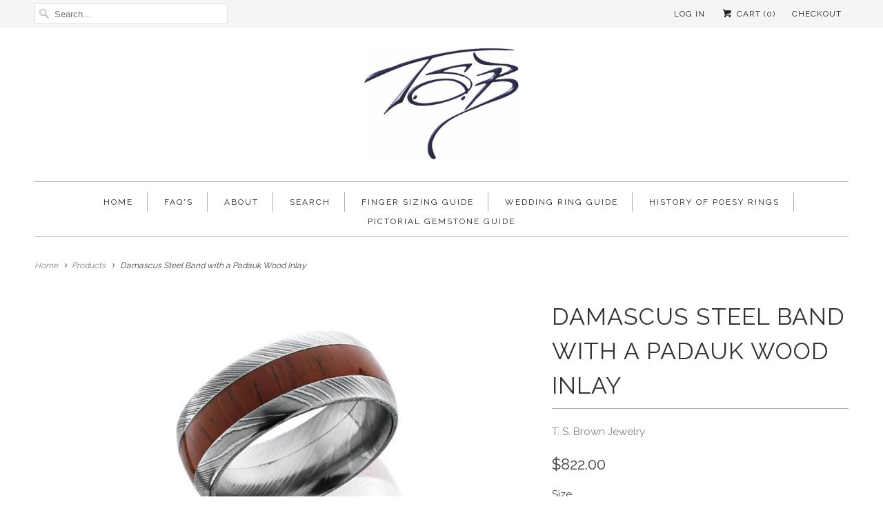

--- FILE ---
content_type: text/html; charset=utf-8
request_url: https://www.tsbrown.com/products/damascus-steel-band-with-a-padauk-wood-inlay
body_size: 15515
content:
<!DOCTYPE html>
<!--[if lt IE 7 ]><html class="ie ie6" lang="en"> <![endif]-->
<!--[if IE 7 ]><html class="ie ie7" lang="en"> <![endif]-->
<!--[if IE 8 ]><html class="ie ie8" lang="en"> <![endif]-->
<!--[if IE 9 ]><html class="ie ie9" lang="en"> <![endif]-->
<!--[if (gte IE 10)|!(IE)]><!--><html lang="en"> <!--<![endif]-->
  <head>
    <meta charset="utf-8">
    <meta http-equiv="cleartype" content="on">
    <meta name="robots" content="index,follow">
    
    
 <!-- SEO Manager 6.2.0 -->
<meta name='seomanager' content='6.2' />
<title>Padauk Wood Ring. A Damascus Steel Band with a Padauk Wood Inlay.</title>
<meta name='description' content='Damascus steel 9mm wide domed Padauk wood ring with a 4mm wide inlay of Padauk wood.  Rounded inside for a comfortable feel. Free Shipping.' /> 
<meta name="robots" content="index"> 
<meta name="robots" content="follow">
<script type="application/ld+json">
 {
 "@context": "https://schema.org",
 "@id": "https:\/\/www.tsbrown.com\/products\/damascus-steel-band-with-a-padauk-wood-inlay",
 "@type": "Product","sku": "61\/DHW9D14-PADAUK-POLISH-1","mpn": "61\/DHW9D14-PADAUK-POLISH-1","brand": {
 "@type": "Brand",
 "name": "T. S. Brown Jewelry"
 },
 "description": "Damascus steel 9mm wide domed band with a 4mm wide inlay of Padauk wood.  Rounded inside for a comfortable feel.Free Shipping within 2 weeksSee our Wedding Ring Guide for great comparison information on today's newest metals.#61\/DHW9D14-PADAUK-POLISH",
 "url": "https:\/\/www.tsbrown.com\/products\/damascus-steel-band-with-a-padauk-wood-inlay",
 "name": "Damascus Steel Band with a Padauk Wood Inlay","image": "https://www.tsbrown.com/cdn/shop/products/newest_web_61_DHW9D14_PADAUK_POLISH.jpg?v=1478721510","offers": [{
 "@type": "Offer","availability": "https://schema.org/InStock",
 "priceCurrency": "USD",
 "price": "822.00",
 "priceValidUntil": "2027-01-21",
 "itemCondition": "https://schema.org/NewCondition",
 "url": "https:\/\/www.tsbrown.com\/products\/damascus-steel-band-with-a-padauk-wood-inlay\/products\/damascus-steel-band-with-a-padauk-wood-inlay?variant=24878623239",
 "image": "https://www.tsbrown.com/cdn/shop/products/newest_web_61_DHW9D14_PADAUK_POLISH.jpg?v=1478721510",
 "mpn": "61\/DHW9D14-PADAUK-POLISH-1","sku": "61\/DHW9D14-PADAUK-POLISH-1",
"seller": {
 "@type": "Organization",
 "name": "T. S. Brown Jewelry"
 }
 },{
 "@type": "Offer","availability": "https://schema.org/InStock",
 "priceCurrency": "USD",
 "price": "822.00",
 "priceValidUntil": "2027-01-21",
 "itemCondition": "https://schema.org/NewCondition",
 "url": "https:\/\/www.tsbrown.com\/products\/damascus-steel-band-with-a-padauk-wood-inlay\/products\/damascus-steel-band-with-a-padauk-wood-inlay?variant=24878623303",
 "image": "https://www.tsbrown.com/cdn/shop/products/newest_web_61_DHW9D14_PADAUK_POLISH.jpg?v=1478721510",
 "mpn": "61\/DHW9D14-PADAUK-POLISH-2","sku": "61\/DHW9D14-PADAUK-POLISH-2",
"seller": {
 "@type": "Organization",
 "name": "T. S. Brown Jewelry"
 }
 },{
 "@type": "Offer","availability": "https://schema.org/InStock",
 "priceCurrency": "USD",
 "price": "822.00",
 "priceValidUntil": "2027-01-21",
 "itemCondition": "https://schema.org/NewCondition",
 "url": "https:\/\/www.tsbrown.com\/products\/damascus-steel-band-with-a-padauk-wood-inlay\/products\/damascus-steel-band-with-a-padauk-wood-inlay?variant=24878623367",
 "image": "https://www.tsbrown.com/cdn/shop/products/newest_web_61_DHW9D14_PADAUK_POLISH.jpg?v=1478721510",
 "mpn": "61\/DHW9D14-PADAUK-POLISH-3","sku": "61\/DHW9D14-PADAUK-POLISH-3",
"seller": {
 "@type": "Organization",
 "name": "T. S. Brown Jewelry"
 }
 },{
 "@type": "Offer","availability": "https://schema.org/InStock",
 "priceCurrency": "USD",
 "price": "822.00",
 "priceValidUntil": "2027-01-21",
 "itemCondition": "https://schema.org/NewCondition",
 "url": "https:\/\/www.tsbrown.com\/products\/damascus-steel-band-with-a-padauk-wood-inlay\/products\/damascus-steel-band-with-a-padauk-wood-inlay?variant=24878623431",
 "image": "https://www.tsbrown.com/cdn/shop/products/newest_web_61_DHW9D14_PADAUK_POLISH.jpg?v=1478721510",
 "mpn": "61\/DHW9D14-PADAUK-POLISH-4","sku": "61\/DHW9D14-PADAUK-POLISH-4",
"seller": {
 "@type": "Organization",
 "name": "T. S. Brown Jewelry"
 }
 },{
 "@type": "Offer","availability": "https://schema.org/InStock",
 "priceCurrency": "USD",
 "price": "822.00",
 "priceValidUntil": "2027-01-21",
 "itemCondition": "https://schema.org/NewCondition",
 "url": "https:\/\/www.tsbrown.com\/products\/damascus-steel-band-with-a-padauk-wood-inlay\/products\/damascus-steel-band-with-a-padauk-wood-inlay?variant=24878623495",
 "image": "https://www.tsbrown.com/cdn/shop/products/newest_web_61_DHW9D14_PADAUK_POLISH.jpg?v=1478721510",
 "mpn": "61\/DHW9D14-PADAUK-POLISH-5","sku": "61\/DHW9D14-PADAUK-POLISH-5",
"seller": {
 "@type": "Organization",
 "name": "T. S. Brown Jewelry"
 }
 },{
 "@type": "Offer","availability": "https://schema.org/InStock",
 "priceCurrency": "USD",
 "price": "822.00",
 "priceValidUntil": "2027-01-21",
 "itemCondition": "https://schema.org/NewCondition",
 "url": "https:\/\/www.tsbrown.com\/products\/damascus-steel-band-with-a-padauk-wood-inlay\/products\/damascus-steel-band-with-a-padauk-wood-inlay?variant=24878623559",
 "image": "https://www.tsbrown.com/cdn/shop/products/newest_web_61_DHW9D14_PADAUK_POLISH.jpg?v=1478721510",
 "mpn": "61\/DHW9D14-PADAUK-POLISH-6","sku": "61\/DHW9D14-PADAUK-POLISH-6",
"seller": {
 "@type": "Organization",
 "name": "T. S. Brown Jewelry"
 }
 },{
 "@type": "Offer","availability": "https://schema.org/InStock",
 "priceCurrency": "USD",
 "price": "822.00",
 "priceValidUntil": "2027-01-21",
 "itemCondition": "https://schema.org/NewCondition",
 "url": "https:\/\/www.tsbrown.com\/products\/damascus-steel-band-with-a-padauk-wood-inlay\/products\/damascus-steel-band-with-a-padauk-wood-inlay?variant=24878623623",
 "image": "https://www.tsbrown.com/cdn/shop/products/newest_web_61_DHW9D14_PADAUK_POLISH.jpg?v=1478721510",
 "mpn": "61\/DHW9D14-PADAUK-POLISH-7","sku": "61\/DHW9D14-PADAUK-POLISH-7",
"seller": {
 "@type": "Organization",
 "name": "T. S. Brown Jewelry"
 }
 },{
 "@type": "Offer","availability": "https://schema.org/InStock",
 "priceCurrency": "USD",
 "price": "822.00",
 "priceValidUntil": "2027-01-21",
 "itemCondition": "https://schema.org/NewCondition",
 "url": "https:\/\/www.tsbrown.com\/products\/damascus-steel-band-with-a-padauk-wood-inlay\/products\/damascus-steel-band-with-a-padauk-wood-inlay?variant=24878623687",
 "image": "https://www.tsbrown.com/cdn/shop/products/newest_web_61_DHW9D14_PADAUK_POLISH.jpg?v=1478721510",
 "mpn": "61\/DHW9D14-PADAUK-POLISH-8","sku": "61\/DHW9D14-PADAUK-POLISH-8",
"seller": {
 "@type": "Organization",
 "name": "T. S. Brown Jewelry"
 }
 },{
 "@type": "Offer","availability": "https://schema.org/InStock",
 "priceCurrency": "USD",
 "price": "822.00",
 "priceValidUntil": "2027-01-21",
 "itemCondition": "https://schema.org/NewCondition",
 "url": "https:\/\/www.tsbrown.com\/products\/damascus-steel-band-with-a-padauk-wood-inlay\/products\/damascus-steel-band-with-a-padauk-wood-inlay?variant=24878623815",
 "image": "https://www.tsbrown.com/cdn/shop/products/newest_web_61_DHW9D14_PADAUK_POLISH.jpg?v=1478721510",
 "mpn": "61\/DHW9D14-PADAUK-POLISH-9","sku": "61\/DHW9D14-PADAUK-POLISH-9",
"seller": {
 "@type": "Organization",
 "name": "T. S. Brown Jewelry"
 }
 },{
 "@type": "Offer","availability": "https://schema.org/InStock",
 "priceCurrency": "USD",
 "price": "822.00",
 "priceValidUntil": "2027-01-21",
 "itemCondition": "https://schema.org/NewCondition",
 "url": "https:\/\/www.tsbrown.com\/products\/damascus-steel-band-with-a-padauk-wood-inlay\/products\/damascus-steel-band-with-a-padauk-wood-inlay?variant=24878623879",
 "image": "https://www.tsbrown.com/cdn/shop/products/newest_web_61_DHW9D14_PADAUK_POLISH.jpg?v=1478721510",
 "mpn": "61\/DHW9D14-PADAUK-POLISH-10","sku": "61\/DHW9D14-PADAUK-POLISH-10",
"seller": {
 "@type": "Organization",
 "name": "T. S. Brown Jewelry"
 }
 },{
 "@type": "Offer","availability": "https://schema.org/InStock",
 "priceCurrency": "USD",
 "price": "822.00",
 "priceValidUntil": "2027-01-21",
 "itemCondition": "https://schema.org/NewCondition",
 "url": "https:\/\/www.tsbrown.com\/products\/damascus-steel-band-with-a-padauk-wood-inlay\/products\/damascus-steel-band-with-a-padauk-wood-inlay?variant=24878623943",
 "image": "https://www.tsbrown.com/cdn/shop/products/newest_web_61_DHW9D14_PADAUK_POLISH.jpg?v=1478721510",
 "mpn": "61\/DHW9D14-PADAUK-POLISH-11","sku": "61\/DHW9D14-PADAUK-POLISH-11",
"seller": {
 "@type": "Organization",
 "name": "T. S. Brown Jewelry"
 }
 },{
 "@type": "Offer","availability": "https://schema.org/InStock",
 "priceCurrency": "USD",
 "price": "822.00",
 "priceValidUntil": "2027-01-21",
 "itemCondition": "https://schema.org/NewCondition",
 "url": "https:\/\/www.tsbrown.com\/products\/damascus-steel-band-with-a-padauk-wood-inlay\/products\/damascus-steel-band-with-a-padauk-wood-inlay?variant=24878624007",
 "image": "https://www.tsbrown.com/cdn/shop/products/newest_web_61_DHW9D14_PADAUK_POLISH.jpg?v=1478721510",
 "mpn": "61\/DHW9D14-PADAUK-POLISH-12","sku": "61\/DHW9D14-PADAUK-POLISH-12",
"seller": {
 "@type": "Organization",
 "name": "T. S. Brown Jewelry"
 }
 },{
 "@type": "Offer","availability": "https://schema.org/InStock",
 "priceCurrency": "USD",
 "price": "986.00",
 "priceValidUntil": "2027-01-21",
 "itemCondition": "https://schema.org/NewCondition",
 "url": "https:\/\/www.tsbrown.com\/products\/damascus-steel-band-with-a-padauk-wood-inlay\/products\/damascus-steel-band-with-a-padauk-wood-inlay?variant=24878624071",
 "image": "https://www.tsbrown.com/cdn/shop/products/newest_web_61_DHW9D14_PADAUK_POLISH.jpg?v=1478721510",
 "mpn": "61\/DHW9D14-PADAUK-POLISH-13","sku": "61\/DHW9D14-PADAUK-POLISH-13",
"seller": {
 "@type": "Organization",
 "name": "T. S. Brown Jewelry"
 }
 },{
 "@type": "Offer","availability": "https://schema.org/InStock",
 "priceCurrency": "USD",
 "price": "986.00",
 "priceValidUntil": "2027-01-21",
 "itemCondition": "https://schema.org/NewCondition",
 "url": "https:\/\/www.tsbrown.com\/products\/damascus-steel-band-with-a-padauk-wood-inlay\/products\/damascus-steel-band-with-a-padauk-wood-inlay?variant=24878624135",
 "image": "https://www.tsbrown.com/cdn/shop/products/newest_web_61_DHW9D14_PADAUK_POLISH.jpg?v=1478721510",
 "mpn": "61\/DHW9D14-PADAUK-POLISH-14","sku": "61\/DHW9D14-PADAUK-POLISH-14",
"seller": {
 "@type": "Organization",
 "name": "T. S. Brown Jewelry"
 }
 },{
 "@type": "Offer","availability": "https://schema.org/InStock",
 "priceCurrency": "USD",
 "price": "986.00",
 "priceValidUntil": "2027-01-21",
 "itemCondition": "https://schema.org/NewCondition",
 "url": "https:\/\/www.tsbrown.com\/products\/damascus-steel-band-with-a-padauk-wood-inlay\/products\/damascus-steel-band-with-a-padauk-wood-inlay?variant=24878624199",
 "image": "https://www.tsbrown.com/cdn/shop/products/newest_web_61_DHW9D14_PADAUK_POLISH.jpg?v=1478721510",
 "mpn": "61\/DHW9D14-PADAUK-POLISH-15","sku": "61\/DHW9D14-PADAUK-POLISH-15",
"seller": {
 "@type": "Organization",
 "name": "T. S. Brown Jewelry"
 }
 },{
 "@type": "Offer","availability": "https://schema.org/InStock",
 "priceCurrency": "USD",
 "price": "986.00",
 "priceValidUntil": "2027-01-21",
 "itemCondition": "https://schema.org/NewCondition",
 "url": "https:\/\/www.tsbrown.com\/products\/damascus-steel-band-with-a-padauk-wood-inlay\/products\/damascus-steel-band-with-a-padauk-wood-inlay?variant=24878624263",
 "image": "https://www.tsbrown.com/cdn/shop/products/newest_web_61_DHW9D14_PADAUK_POLISH.jpg?v=1478721510",
 "mpn": "61\/DHW9D14-PADAUK-POLISH-16","sku": "61\/DHW9D14-PADAUK-POLISH-16",
"seller": {
 "@type": "Organization",
 "name": "T. S. Brown Jewelry"
 }
 },{
 "@type": "Offer","availability": "https://schema.org/InStock",
 "priceCurrency": "USD",
 "price": "986.00",
 "priceValidUntil": "2027-01-21",
 "itemCondition": "https://schema.org/NewCondition",
 "url": "https:\/\/www.tsbrown.com\/products\/damascus-steel-band-with-a-padauk-wood-inlay\/products\/damascus-steel-band-with-a-padauk-wood-inlay?variant=24878624327",
 "image": "https://www.tsbrown.com/cdn/shop/products/newest_web_61_DHW9D14_PADAUK_POLISH.jpg?v=1478721510",
 "mpn": "61\/DHW9D14-PADAUK-POLISH-17","sku": "61\/DHW9D14-PADAUK-POLISH-17",
"seller": {
 "@type": "Organization",
 "name": "T. S. Brown Jewelry"
 }
 }]}
 </script>
<!-- end: SEO Manager 6.2.0 -->
      
   

    <!-- Custom Fonts -->
    
      <link href="//fonts.googleapis.com/css?family=.|Raleway:light,normal,bold|Raleway:light,normal,bold|Raleway:light,normal,bold|Raleway:light,normal,bold|Raleway:light,normal,bold" rel="stylesheet" type="text/css" />
    
    
    

<meta name="author" content="T. S. Brown Jewelry">
<meta property="og:url" content="https://www.tsbrown.com/products/damascus-steel-band-with-a-padauk-wood-inlay">
<meta property="og:site_name" content="T. S. Brown Jewelry">


  <meta property="og:type" content="product">
  <meta property="og:title" content="Damascus Steel Band with a Padauk Wood Inlay">
  
    <meta property="og:image" content="http://www.tsbrown.com/cdn/shop/products/newest_web_61_DHW9D14_PADAUK_POLISH_grande.jpg?v=1478721510">
    <meta property="og:image:secure_url" content="https://www.tsbrown.com/cdn/shop/products/newest_web_61_DHW9D14_PADAUK_POLISH_grande.jpg?v=1478721510">
  
  <meta property="og:price:amount" content="822.00">
  <meta property="og:price:currency" content="USD">
  
    
    


  <meta property="og:description" content="Damascus steel 9mm wide domed Padauk wood ring with a 4mm wide inlay of Padauk wood.  Rounded inside for a comfortable feel. Free Shipping.">




<meta name="twitter:card" content="summary">

  <meta name="twitter:title" content="Damascus Steel Band with a Padauk Wood Inlay">
  <meta name="twitter:description" content="Damascus steel 9mm wide domed band with a 4mm wide inlay of Padauk wood.  Rounded inside for a comfortable feel.Free Shipping within 2 weeksSee our Wedding Ring Guide for great comparison information on today&#39;s newest metals.#61/DHW9D14-PADAUK-POLISH">
  <meta name="twitter:image" content="https://www.tsbrown.com/cdn/shop/products/newest_web_61_DHW9D14_PADAUK_POLISH_medium.jpg?v=1478721510">
  <meta name="twitter:image:width" content="240">
  <meta name="twitter:image:height" content="240">


    
    

    <!-- Mobile Specific Metas -->
    <meta name="HandheldFriendly" content="True">
    <meta name="MobileOptimized" content="320">
    <meta name="viewport" content="width=device-width,initial-scale=1">
    <meta name="theme-color" content="#ffffff">

    <!-- Stylesheets for Responsive 5.1 -->
    <link href="//www.tsbrown.com/cdn/shop/t/15/assets/styles.scss.css?v=63736587725834649721674770380" rel="stylesheet" type="text/css" media="all" />

    <!-- Icons -->
    <link rel="shortcut icon" type="image/x-icon" href="//www.tsbrown.com/cdn/shop/t/15/assets/favicon.png?v=148718616098839658131464569925">
    <link rel="canonical" href="https://www.tsbrown.com/products/damascus-steel-band-with-a-padauk-wood-inlay" />

    
        
    <script src="//www.tsbrown.com/cdn/shop/t/15/assets/app.js?v=101649952535545698011464569930" type="text/javascript"></script>
    
    <script>window.performance && window.performance.mark && window.performance.mark('shopify.content_for_header.start');</script><meta id="shopify-digital-wallet" name="shopify-digital-wallet" content="/13037747/digital_wallets/dialog">
<meta name="shopify-checkout-api-token" content="568732594ab123d5791d6366496c5499">
<meta id="in-context-paypal-metadata" data-shop-id="13037747" data-venmo-supported="false" data-environment="production" data-locale="en_US" data-paypal-v4="true" data-currency="USD">
<link rel="alternate" type="application/json+oembed" href="https://www.tsbrown.com/products/damascus-steel-band-with-a-padauk-wood-inlay.oembed">
<script async="async" src="/checkouts/internal/preloads.js?locale=en-US"></script>
<link rel="preconnect" href="https://shop.app" crossorigin="anonymous">
<script async="async" src="https://shop.app/checkouts/internal/preloads.js?locale=en-US&shop_id=13037747" crossorigin="anonymous"></script>
<script id="apple-pay-shop-capabilities" type="application/json">{"shopId":13037747,"countryCode":"US","currencyCode":"USD","merchantCapabilities":["supports3DS"],"merchantId":"gid:\/\/shopify\/Shop\/13037747","merchantName":"T. S. Brown Jewelry","requiredBillingContactFields":["postalAddress","email"],"requiredShippingContactFields":["postalAddress","email"],"shippingType":"shipping","supportedNetworks":["visa","masterCard","amex","discover","elo","jcb"],"total":{"type":"pending","label":"T. S. Brown Jewelry","amount":"1.00"},"shopifyPaymentsEnabled":true,"supportsSubscriptions":true}</script>
<script id="shopify-features" type="application/json">{"accessToken":"568732594ab123d5791d6366496c5499","betas":["rich-media-storefront-analytics"],"domain":"www.tsbrown.com","predictiveSearch":true,"shopId":13037747,"locale":"en"}</script>
<script>var Shopify = Shopify || {};
Shopify.shop = "t-s-brown-jewelry.myshopify.com";
Shopify.locale = "en";
Shopify.currency = {"active":"USD","rate":"1.0"};
Shopify.country = "US";
Shopify.theme = {"name":"Responsive","id":128454727,"schema_name":null,"schema_version":null,"theme_store_id":304,"role":"main"};
Shopify.theme.handle = "null";
Shopify.theme.style = {"id":null,"handle":null};
Shopify.cdnHost = "www.tsbrown.com/cdn";
Shopify.routes = Shopify.routes || {};
Shopify.routes.root = "/";</script>
<script type="module">!function(o){(o.Shopify=o.Shopify||{}).modules=!0}(window);</script>
<script>!function(o){function n(){var o=[];function n(){o.push(Array.prototype.slice.apply(arguments))}return n.q=o,n}var t=o.Shopify=o.Shopify||{};t.loadFeatures=n(),t.autoloadFeatures=n()}(window);</script>
<script>
  window.ShopifyPay = window.ShopifyPay || {};
  window.ShopifyPay.apiHost = "shop.app\/pay";
  window.ShopifyPay.redirectState = null;
</script>
<script id="shop-js-analytics" type="application/json">{"pageType":"product"}</script>
<script defer="defer" async type="module" src="//www.tsbrown.com/cdn/shopifycloud/shop-js/modules/v2/client.init-shop-cart-sync_BdyHc3Nr.en.esm.js"></script>
<script defer="defer" async type="module" src="//www.tsbrown.com/cdn/shopifycloud/shop-js/modules/v2/chunk.common_Daul8nwZ.esm.js"></script>
<script type="module">
  await import("//www.tsbrown.com/cdn/shopifycloud/shop-js/modules/v2/client.init-shop-cart-sync_BdyHc3Nr.en.esm.js");
await import("//www.tsbrown.com/cdn/shopifycloud/shop-js/modules/v2/chunk.common_Daul8nwZ.esm.js");

  window.Shopify.SignInWithShop?.initShopCartSync?.({"fedCMEnabled":true,"windoidEnabled":true});

</script>
<script>
  window.Shopify = window.Shopify || {};
  if (!window.Shopify.featureAssets) window.Shopify.featureAssets = {};
  window.Shopify.featureAssets['shop-js'] = {"shop-cart-sync":["modules/v2/client.shop-cart-sync_QYOiDySF.en.esm.js","modules/v2/chunk.common_Daul8nwZ.esm.js"],"init-fed-cm":["modules/v2/client.init-fed-cm_DchLp9rc.en.esm.js","modules/v2/chunk.common_Daul8nwZ.esm.js"],"shop-button":["modules/v2/client.shop-button_OV7bAJc5.en.esm.js","modules/v2/chunk.common_Daul8nwZ.esm.js"],"init-windoid":["modules/v2/client.init-windoid_DwxFKQ8e.en.esm.js","modules/v2/chunk.common_Daul8nwZ.esm.js"],"shop-cash-offers":["modules/v2/client.shop-cash-offers_DWtL6Bq3.en.esm.js","modules/v2/chunk.common_Daul8nwZ.esm.js","modules/v2/chunk.modal_CQq8HTM6.esm.js"],"shop-toast-manager":["modules/v2/client.shop-toast-manager_CX9r1SjA.en.esm.js","modules/v2/chunk.common_Daul8nwZ.esm.js"],"init-shop-email-lookup-coordinator":["modules/v2/client.init-shop-email-lookup-coordinator_UhKnw74l.en.esm.js","modules/v2/chunk.common_Daul8nwZ.esm.js"],"pay-button":["modules/v2/client.pay-button_DzxNnLDY.en.esm.js","modules/v2/chunk.common_Daul8nwZ.esm.js"],"avatar":["modules/v2/client.avatar_BTnouDA3.en.esm.js"],"init-shop-cart-sync":["modules/v2/client.init-shop-cart-sync_BdyHc3Nr.en.esm.js","modules/v2/chunk.common_Daul8nwZ.esm.js"],"shop-login-button":["modules/v2/client.shop-login-button_D8B466_1.en.esm.js","modules/v2/chunk.common_Daul8nwZ.esm.js","modules/v2/chunk.modal_CQq8HTM6.esm.js"],"init-customer-accounts-sign-up":["modules/v2/client.init-customer-accounts-sign-up_C8fpPm4i.en.esm.js","modules/v2/client.shop-login-button_D8B466_1.en.esm.js","modules/v2/chunk.common_Daul8nwZ.esm.js","modules/v2/chunk.modal_CQq8HTM6.esm.js"],"init-shop-for-new-customer-accounts":["modules/v2/client.init-shop-for-new-customer-accounts_CVTO0Ztu.en.esm.js","modules/v2/client.shop-login-button_D8B466_1.en.esm.js","modules/v2/chunk.common_Daul8nwZ.esm.js","modules/v2/chunk.modal_CQq8HTM6.esm.js"],"init-customer-accounts":["modules/v2/client.init-customer-accounts_dRgKMfrE.en.esm.js","modules/v2/client.shop-login-button_D8B466_1.en.esm.js","modules/v2/chunk.common_Daul8nwZ.esm.js","modules/v2/chunk.modal_CQq8HTM6.esm.js"],"shop-follow-button":["modules/v2/client.shop-follow-button_CkZpjEct.en.esm.js","modules/v2/chunk.common_Daul8nwZ.esm.js","modules/v2/chunk.modal_CQq8HTM6.esm.js"],"lead-capture":["modules/v2/client.lead-capture_BntHBhfp.en.esm.js","modules/v2/chunk.common_Daul8nwZ.esm.js","modules/v2/chunk.modal_CQq8HTM6.esm.js"],"checkout-modal":["modules/v2/client.checkout-modal_CfxcYbTm.en.esm.js","modules/v2/chunk.common_Daul8nwZ.esm.js","modules/v2/chunk.modal_CQq8HTM6.esm.js"],"shop-login":["modules/v2/client.shop-login_Da4GZ2H6.en.esm.js","modules/v2/chunk.common_Daul8nwZ.esm.js","modules/v2/chunk.modal_CQq8HTM6.esm.js"],"payment-terms":["modules/v2/client.payment-terms_MV4M3zvL.en.esm.js","modules/v2/chunk.common_Daul8nwZ.esm.js","modules/v2/chunk.modal_CQq8HTM6.esm.js"]};
</script>
<script id="__st">var __st={"a":13037747,"offset":-18000,"reqid":"6d82b658-3658-4f2b-a3ba-0f44fe607a9c-1768985685","pageurl":"www.tsbrown.com\/products\/damascus-steel-band-with-a-padauk-wood-inlay","u":"54b10f47a014","p":"product","rtyp":"product","rid":7856336327};</script>
<script>window.ShopifyPaypalV4VisibilityTracking = true;</script>
<script id="captcha-bootstrap">!function(){'use strict';const t='contact',e='account',n='new_comment',o=[[t,t],['blogs',n],['comments',n],[t,'customer']],c=[[e,'customer_login'],[e,'guest_login'],[e,'recover_customer_password'],[e,'create_customer']],r=t=>t.map((([t,e])=>`form[action*='/${t}']:not([data-nocaptcha='true']) input[name='form_type'][value='${e}']`)).join(','),a=t=>()=>t?[...document.querySelectorAll(t)].map((t=>t.form)):[];function s(){const t=[...o],e=r(t);return a(e)}const i='password',u='form_key',d=['recaptcha-v3-token','g-recaptcha-response','h-captcha-response',i],f=()=>{try{return window.sessionStorage}catch{return}},m='__shopify_v',_=t=>t.elements[u];function p(t,e,n=!1){try{const o=window.sessionStorage,c=JSON.parse(o.getItem(e)),{data:r}=function(t){const{data:e,action:n}=t;return t[m]||n?{data:e,action:n}:{data:t,action:n}}(c);for(const[e,n]of Object.entries(r))t.elements[e]&&(t.elements[e].value=n);n&&o.removeItem(e)}catch(o){console.error('form repopulation failed',{error:o})}}const l='form_type',E='cptcha';function T(t){t.dataset[E]=!0}const w=window,h=w.document,L='Shopify',v='ce_forms',y='captcha';let A=!1;((t,e)=>{const n=(g='f06e6c50-85a8-45c8-87d0-21a2b65856fe',I='https://cdn.shopify.com/shopifycloud/storefront-forms-hcaptcha/ce_storefront_forms_captcha_hcaptcha.v1.5.2.iife.js',D={infoText:'Protected by hCaptcha',privacyText:'Privacy',termsText:'Terms'},(t,e,n)=>{const o=w[L][v],c=o.bindForm;if(c)return c(t,g,e,D).then(n);var r;o.q.push([[t,g,e,D],n]),r=I,A||(h.body.append(Object.assign(h.createElement('script'),{id:'captcha-provider',async:!0,src:r})),A=!0)});var g,I,D;w[L]=w[L]||{},w[L][v]=w[L][v]||{},w[L][v].q=[],w[L][y]=w[L][y]||{},w[L][y].protect=function(t,e){n(t,void 0,e),T(t)},Object.freeze(w[L][y]),function(t,e,n,w,h,L){const[v,y,A,g]=function(t,e,n){const i=e?o:[],u=t?c:[],d=[...i,...u],f=r(d),m=r(i),_=r(d.filter((([t,e])=>n.includes(e))));return[a(f),a(m),a(_),s()]}(w,h,L),I=t=>{const e=t.target;return e instanceof HTMLFormElement?e:e&&e.form},D=t=>v().includes(t);t.addEventListener('submit',(t=>{const e=I(t);if(!e)return;const n=D(e)&&!e.dataset.hcaptchaBound&&!e.dataset.recaptchaBound,o=_(e),c=g().includes(e)&&(!o||!o.value);(n||c)&&t.preventDefault(),c&&!n&&(function(t){try{if(!f())return;!function(t){const e=f();if(!e)return;const n=_(t);if(!n)return;const o=n.value;o&&e.removeItem(o)}(t);const e=Array.from(Array(32),(()=>Math.random().toString(36)[2])).join('');!function(t,e){_(t)||t.append(Object.assign(document.createElement('input'),{type:'hidden',name:u})),t.elements[u].value=e}(t,e),function(t,e){const n=f();if(!n)return;const o=[...t.querySelectorAll(`input[type='${i}']`)].map((({name:t})=>t)),c=[...d,...o],r={};for(const[a,s]of new FormData(t).entries())c.includes(a)||(r[a]=s);n.setItem(e,JSON.stringify({[m]:1,action:t.action,data:r}))}(t,e)}catch(e){console.error('failed to persist form',e)}}(e),e.submit())}));const S=(t,e)=>{t&&!t.dataset[E]&&(n(t,e.some((e=>e===t))),T(t))};for(const o of['focusin','change'])t.addEventListener(o,(t=>{const e=I(t);D(e)&&S(e,y())}));const B=e.get('form_key'),M=e.get(l),P=B&&M;t.addEventListener('DOMContentLoaded',(()=>{const t=y();if(P)for(const e of t)e.elements[l].value===M&&p(e,B);[...new Set([...A(),...v().filter((t=>'true'===t.dataset.shopifyCaptcha))])].forEach((e=>S(e,t)))}))}(h,new URLSearchParams(w.location.search),n,t,e,['guest_login'])})(!0,!0)}();</script>
<script integrity="sha256-4kQ18oKyAcykRKYeNunJcIwy7WH5gtpwJnB7kiuLZ1E=" data-source-attribution="shopify.loadfeatures" defer="defer" src="//www.tsbrown.com/cdn/shopifycloud/storefront/assets/storefront/load_feature-a0a9edcb.js" crossorigin="anonymous"></script>
<script crossorigin="anonymous" defer="defer" src="//www.tsbrown.com/cdn/shopifycloud/storefront/assets/shopify_pay/storefront-65b4c6d7.js?v=20250812"></script>
<script data-source-attribution="shopify.dynamic_checkout.dynamic.init">var Shopify=Shopify||{};Shopify.PaymentButton=Shopify.PaymentButton||{isStorefrontPortableWallets:!0,init:function(){window.Shopify.PaymentButton.init=function(){};var t=document.createElement("script");t.src="https://www.tsbrown.com/cdn/shopifycloud/portable-wallets/latest/portable-wallets.en.js",t.type="module",document.head.appendChild(t)}};
</script>
<script data-source-attribution="shopify.dynamic_checkout.buyer_consent">
  function portableWalletsHideBuyerConsent(e){var t=document.getElementById("shopify-buyer-consent"),n=document.getElementById("shopify-subscription-policy-button");t&&n&&(t.classList.add("hidden"),t.setAttribute("aria-hidden","true"),n.removeEventListener("click",e))}function portableWalletsShowBuyerConsent(e){var t=document.getElementById("shopify-buyer-consent"),n=document.getElementById("shopify-subscription-policy-button");t&&n&&(t.classList.remove("hidden"),t.removeAttribute("aria-hidden"),n.addEventListener("click",e))}window.Shopify?.PaymentButton&&(window.Shopify.PaymentButton.hideBuyerConsent=portableWalletsHideBuyerConsent,window.Shopify.PaymentButton.showBuyerConsent=portableWalletsShowBuyerConsent);
</script>
<script data-source-attribution="shopify.dynamic_checkout.cart.bootstrap">document.addEventListener("DOMContentLoaded",(function(){function t(){return document.querySelector("shopify-accelerated-checkout-cart, shopify-accelerated-checkout")}if(t())Shopify.PaymentButton.init();else{new MutationObserver((function(e,n){t()&&(Shopify.PaymentButton.init(),n.disconnect())})).observe(document.body,{childList:!0,subtree:!0})}}));
</script>
<link id="shopify-accelerated-checkout-styles" rel="stylesheet" media="screen" href="https://www.tsbrown.com/cdn/shopifycloud/portable-wallets/latest/accelerated-checkout-backwards-compat.css" crossorigin="anonymous">
<style id="shopify-accelerated-checkout-cart">
        #shopify-buyer-consent {
  margin-top: 1em;
  display: inline-block;
  width: 100%;
}

#shopify-buyer-consent.hidden {
  display: none;
}

#shopify-subscription-policy-button {
  background: none;
  border: none;
  padding: 0;
  text-decoration: underline;
  font-size: inherit;
  cursor: pointer;
}

#shopify-subscription-policy-button::before {
  box-shadow: none;
}

      </style>

<script>window.performance && window.performance.mark && window.performance.mark('shopify.content_for_header.end');</script>
  <link href="https://monorail-edge.shopifysvc.com" rel="dns-prefetch">
<script>(function(){if ("sendBeacon" in navigator && "performance" in window) {try {var session_token_from_headers = performance.getEntriesByType('navigation')[0].serverTiming.find(x => x.name == '_s').description;} catch {var session_token_from_headers = undefined;}var session_cookie_matches = document.cookie.match(/_shopify_s=([^;]*)/);var session_token_from_cookie = session_cookie_matches && session_cookie_matches.length === 2 ? session_cookie_matches[1] : "";var session_token = session_token_from_headers || session_token_from_cookie || "";function handle_abandonment_event(e) {var entries = performance.getEntries().filter(function(entry) {return /monorail-edge.shopifysvc.com/.test(entry.name);});if (!window.abandonment_tracked && entries.length === 0) {window.abandonment_tracked = true;var currentMs = Date.now();var navigation_start = performance.timing.navigationStart;var payload = {shop_id: 13037747,url: window.location.href,navigation_start,duration: currentMs - navigation_start,session_token,page_type: "product"};window.navigator.sendBeacon("https://monorail-edge.shopifysvc.com/v1/produce", JSON.stringify({schema_id: "online_store_buyer_site_abandonment/1.1",payload: payload,metadata: {event_created_at_ms: currentMs,event_sent_at_ms: currentMs}}));}}window.addEventListener('pagehide', handle_abandonment_event);}}());</script>
<script id="web-pixels-manager-setup">(function e(e,d,r,n,o){if(void 0===o&&(o={}),!Boolean(null===(a=null===(i=window.Shopify)||void 0===i?void 0:i.analytics)||void 0===a?void 0:a.replayQueue)){var i,a;window.Shopify=window.Shopify||{};var t=window.Shopify;t.analytics=t.analytics||{};var s=t.analytics;s.replayQueue=[],s.publish=function(e,d,r){return s.replayQueue.push([e,d,r]),!0};try{self.performance.mark("wpm:start")}catch(e){}var l=function(){var e={modern:/Edge?\/(1{2}[4-9]|1[2-9]\d|[2-9]\d{2}|\d{4,})\.\d+(\.\d+|)|Firefox\/(1{2}[4-9]|1[2-9]\d|[2-9]\d{2}|\d{4,})\.\d+(\.\d+|)|Chrom(ium|e)\/(9{2}|\d{3,})\.\d+(\.\d+|)|(Maci|X1{2}).+ Version\/(15\.\d+|(1[6-9]|[2-9]\d|\d{3,})\.\d+)([,.]\d+|)( \(\w+\)|)( Mobile\/\w+|) Safari\/|Chrome.+OPR\/(9{2}|\d{3,})\.\d+\.\d+|(CPU[ +]OS|iPhone[ +]OS|CPU[ +]iPhone|CPU IPhone OS|CPU iPad OS)[ +]+(15[._]\d+|(1[6-9]|[2-9]\d|\d{3,})[._]\d+)([._]\d+|)|Android:?[ /-](13[3-9]|1[4-9]\d|[2-9]\d{2}|\d{4,})(\.\d+|)(\.\d+|)|Android.+Firefox\/(13[5-9]|1[4-9]\d|[2-9]\d{2}|\d{4,})\.\d+(\.\d+|)|Android.+Chrom(ium|e)\/(13[3-9]|1[4-9]\d|[2-9]\d{2}|\d{4,})\.\d+(\.\d+|)|SamsungBrowser\/([2-9]\d|\d{3,})\.\d+/,legacy:/Edge?\/(1[6-9]|[2-9]\d|\d{3,})\.\d+(\.\d+|)|Firefox\/(5[4-9]|[6-9]\d|\d{3,})\.\d+(\.\d+|)|Chrom(ium|e)\/(5[1-9]|[6-9]\d|\d{3,})\.\d+(\.\d+|)([\d.]+$|.*Safari\/(?![\d.]+ Edge\/[\d.]+$))|(Maci|X1{2}).+ Version\/(10\.\d+|(1[1-9]|[2-9]\d|\d{3,})\.\d+)([,.]\d+|)( \(\w+\)|)( Mobile\/\w+|) Safari\/|Chrome.+OPR\/(3[89]|[4-9]\d|\d{3,})\.\d+\.\d+|(CPU[ +]OS|iPhone[ +]OS|CPU[ +]iPhone|CPU IPhone OS|CPU iPad OS)[ +]+(10[._]\d+|(1[1-9]|[2-9]\d|\d{3,})[._]\d+)([._]\d+|)|Android:?[ /-](13[3-9]|1[4-9]\d|[2-9]\d{2}|\d{4,})(\.\d+|)(\.\d+|)|Mobile Safari.+OPR\/([89]\d|\d{3,})\.\d+\.\d+|Android.+Firefox\/(13[5-9]|1[4-9]\d|[2-9]\d{2}|\d{4,})\.\d+(\.\d+|)|Android.+Chrom(ium|e)\/(13[3-9]|1[4-9]\d|[2-9]\d{2}|\d{4,})\.\d+(\.\d+|)|Android.+(UC? ?Browser|UCWEB|U3)[ /]?(15\.([5-9]|\d{2,})|(1[6-9]|[2-9]\d|\d{3,})\.\d+)\.\d+|SamsungBrowser\/(5\.\d+|([6-9]|\d{2,})\.\d+)|Android.+MQ{2}Browser\/(14(\.(9|\d{2,})|)|(1[5-9]|[2-9]\d|\d{3,})(\.\d+|))(\.\d+|)|K[Aa][Ii]OS\/(3\.\d+|([4-9]|\d{2,})\.\d+)(\.\d+|)/},d=e.modern,r=e.legacy,n=navigator.userAgent;return n.match(d)?"modern":n.match(r)?"legacy":"unknown"}(),u="modern"===l?"modern":"legacy",c=(null!=n?n:{modern:"",legacy:""})[u],f=function(e){return[e.baseUrl,"/wpm","/b",e.hashVersion,"modern"===e.buildTarget?"m":"l",".js"].join("")}({baseUrl:d,hashVersion:r,buildTarget:u}),m=function(e){var d=e.version,r=e.bundleTarget,n=e.surface,o=e.pageUrl,i=e.monorailEndpoint;return{emit:function(e){var a=e.status,t=e.errorMsg,s=(new Date).getTime(),l=JSON.stringify({metadata:{event_sent_at_ms:s},events:[{schema_id:"web_pixels_manager_load/3.1",payload:{version:d,bundle_target:r,page_url:o,status:a,surface:n,error_msg:t},metadata:{event_created_at_ms:s}}]});if(!i)return console&&console.warn&&console.warn("[Web Pixels Manager] No Monorail endpoint provided, skipping logging."),!1;try{return self.navigator.sendBeacon.bind(self.navigator)(i,l)}catch(e){}var u=new XMLHttpRequest;try{return u.open("POST",i,!0),u.setRequestHeader("Content-Type","text/plain"),u.send(l),!0}catch(e){return console&&console.warn&&console.warn("[Web Pixels Manager] Got an unhandled error while logging to Monorail."),!1}}}}({version:r,bundleTarget:l,surface:e.surface,pageUrl:self.location.href,monorailEndpoint:e.monorailEndpoint});try{o.browserTarget=l,function(e){var d=e.src,r=e.async,n=void 0===r||r,o=e.onload,i=e.onerror,a=e.sri,t=e.scriptDataAttributes,s=void 0===t?{}:t,l=document.createElement("script"),u=document.querySelector("head"),c=document.querySelector("body");if(l.async=n,l.src=d,a&&(l.integrity=a,l.crossOrigin="anonymous"),s)for(var f in s)if(Object.prototype.hasOwnProperty.call(s,f))try{l.dataset[f]=s[f]}catch(e){}if(o&&l.addEventListener("load",o),i&&l.addEventListener("error",i),u)u.appendChild(l);else{if(!c)throw new Error("Did not find a head or body element to append the script");c.appendChild(l)}}({src:f,async:!0,onload:function(){if(!function(){var e,d;return Boolean(null===(d=null===(e=window.Shopify)||void 0===e?void 0:e.analytics)||void 0===d?void 0:d.initialized)}()){var d=window.webPixelsManager.init(e)||void 0;if(d){var r=window.Shopify.analytics;r.replayQueue.forEach((function(e){var r=e[0],n=e[1],o=e[2];d.publishCustomEvent(r,n,o)})),r.replayQueue=[],r.publish=d.publishCustomEvent,r.visitor=d.visitor,r.initialized=!0}}},onerror:function(){return m.emit({status:"failed",errorMsg:"".concat(f," has failed to load")})},sri:function(e){var d=/^sha384-[A-Za-z0-9+/=]+$/;return"string"==typeof e&&d.test(e)}(c)?c:"",scriptDataAttributes:o}),m.emit({status:"loading"})}catch(e){m.emit({status:"failed",errorMsg:(null==e?void 0:e.message)||"Unknown error"})}}})({shopId: 13037747,storefrontBaseUrl: "https://www.tsbrown.com",extensionsBaseUrl: "https://extensions.shopifycdn.com/cdn/shopifycloud/web-pixels-manager",monorailEndpoint: "https://monorail-edge.shopifysvc.com/unstable/produce_batch",surface: "storefront-renderer",enabledBetaFlags: ["2dca8a86"],webPixelsConfigList: [{"id":"92209215","eventPayloadVersion":"v1","runtimeContext":"LAX","scriptVersion":"1","type":"CUSTOM","privacyPurposes":["ANALYTICS"],"name":"Google Analytics tag (migrated)"},{"id":"shopify-app-pixel","configuration":"{}","eventPayloadVersion":"v1","runtimeContext":"STRICT","scriptVersion":"0450","apiClientId":"shopify-pixel","type":"APP","privacyPurposes":["ANALYTICS","MARKETING"]},{"id":"shopify-custom-pixel","eventPayloadVersion":"v1","runtimeContext":"LAX","scriptVersion":"0450","apiClientId":"shopify-pixel","type":"CUSTOM","privacyPurposes":["ANALYTICS","MARKETING"]}],isMerchantRequest: false,initData: {"shop":{"name":"T. S. Brown Jewelry","paymentSettings":{"currencyCode":"USD"},"myshopifyDomain":"t-s-brown-jewelry.myshopify.com","countryCode":"US","storefrontUrl":"https:\/\/www.tsbrown.com"},"customer":null,"cart":null,"checkout":null,"productVariants":[{"price":{"amount":822.0,"currencyCode":"USD"},"product":{"title":"Damascus Steel Band with a Padauk Wood Inlay","vendor":"T. S. Brown Jewelry","id":"7856336327","untranslatedTitle":"Damascus Steel Band with a Padauk Wood Inlay","url":"\/products\/damascus-steel-band-with-a-padauk-wood-inlay","type":"Alternative Metal Wedding Bands"},"id":"24878623239","image":{"src":"\/\/www.tsbrown.com\/cdn\/shop\/products\/newest_web_61_DHW9D14_PADAUK_POLISH.jpg?v=1478721510"},"sku":"61\/DHW9D14-PADAUK-POLISH-1","title":"7","untranslatedTitle":"7"},{"price":{"amount":822.0,"currencyCode":"USD"},"product":{"title":"Damascus Steel Band with a Padauk Wood Inlay","vendor":"T. S. Brown Jewelry","id":"7856336327","untranslatedTitle":"Damascus Steel Band with a Padauk Wood Inlay","url":"\/products\/damascus-steel-band-with-a-padauk-wood-inlay","type":"Alternative Metal Wedding Bands"},"id":"24878623303","image":{"src":"\/\/www.tsbrown.com\/cdn\/shop\/products\/newest_web_61_DHW9D14_PADAUK_POLISH.jpg?v=1478721510"},"sku":"61\/DHW9D14-PADAUK-POLISH-2","title":"7.5","untranslatedTitle":"7.5"},{"price":{"amount":822.0,"currencyCode":"USD"},"product":{"title":"Damascus Steel Band with a Padauk Wood Inlay","vendor":"T. S. Brown Jewelry","id":"7856336327","untranslatedTitle":"Damascus Steel Band with a Padauk Wood Inlay","url":"\/products\/damascus-steel-band-with-a-padauk-wood-inlay","type":"Alternative Metal Wedding Bands"},"id":"24878623367","image":{"src":"\/\/www.tsbrown.com\/cdn\/shop\/products\/newest_web_61_DHW9D14_PADAUK_POLISH.jpg?v=1478721510"},"sku":"61\/DHW9D14-PADAUK-POLISH-3","title":"8","untranslatedTitle":"8"},{"price":{"amount":822.0,"currencyCode":"USD"},"product":{"title":"Damascus Steel Band with a Padauk Wood Inlay","vendor":"T. S. Brown Jewelry","id":"7856336327","untranslatedTitle":"Damascus Steel Band with a Padauk Wood Inlay","url":"\/products\/damascus-steel-band-with-a-padauk-wood-inlay","type":"Alternative Metal Wedding Bands"},"id":"24878623431","image":{"src":"\/\/www.tsbrown.com\/cdn\/shop\/products\/newest_web_61_DHW9D14_PADAUK_POLISH.jpg?v=1478721510"},"sku":"61\/DHW9D14-PADAUK-POLISH-4","title":"8.5","untranslatedTitle":"8.5"},{"price":{"amount":822.0,"currencyCode":"USD"},"product":{"title":"Damascus Steel Band with a Padauk Wood Inlay","vendor":"T. S. Brown Jewelry","id":"7856336327","untranslatedTitle":"Damascus Steel Band with a Padauk Wood Inlay","url":"\/products\/damascus-steel-band-with-a-padauk-wood-inlay","type":"Alternative Metal Wedding Bands"},"id":"24878623495","image":{"src":"\/\/www.tsbrown.com\/cdn\/shop\/products\/newest_web_61_DHW9D14_PADAUK_POLISH.jpg?v=1478721510"},"sku":"61\/DHW9D14-PADAUK-POLISH-5","title":"9","untranslatedTitle":"9"},{"price":{"amount":822.0,"currencyCode":"USD"},"product":{"title":"Damascus Steel Band with a Padauk Wood Inlay","vendor":"T. S. Brown Jewelry","id":"7856336327","untranslatedTitle":"Damascus Steel Band with a Padauk Wood Inlay","url":"\/products\/damascus-steel-band-with-a-padauk-wood-inlay","type":"Alternative Metal Wedding Bands"},"id":"24878623559","image":{"src":"\/\/www.tsbrown.com\/cdn\/shop\/products\/newest_web_61_DHW9D14_PADAUK_POLISH.jpg?v=1478721510"},"sku":"61\/DHW9D14-PADAUK-POLISH-6","title":"9.5","untranslatedTitle":"9.5"},{"price":{"amount":822.0,"currencyCode":"USD"},"product":{"title":"Damascus Steel Band with a Padauk Wood Inlay","vendor":"T. S. Brown Jewelry","id":"7856336327","untranslatedTitle":"Damascus Steel Band with a Padauk Wood Inlay","url":"\/products\/damascus-steel-band-with-a-padauk-wood-inlay","type":"Alternative Metal Wedding Bands"},"id":"24878623623","image":{"src":"\/\/www.tsbrown.com\/cdn\/shop\/products\/newest_web_61_DHW9D14_PADAUK_POLISH.jpg?v=1478721510"},"sku":"61\/DHW9D14-PADAUK-POLISH-7","title":"10","untranslatedTitle":"10"},{"price":{"amount":822.0,"currencyCode":"USD"},"product":{"title":"Damascus Steel Band with a Padauk Wood Inlay","vendor":"T. S. Brown Jewelry","id":"7856336327","untranslatedTitle":"Damascus Steel Band with a Padauk Wood Inlay","url":"\/products\/damascus-steel-band-with-a-padauk-wood-inlay","type":"Alternative Metal Wedding Bands"},"id":"24878623687","image":{"src":"\/\/www.tsbrown.com\/cdn\/shop\/products\/newest_web_61_DHW9D14_PADAUK_POLISH.jpg?v=1478721510"},"sku":"61\/DHW9D14-PADAUK-POLISH-8","title":"10.5","untranslatedTitle":"10.5"},{"price":{"amount":822.0,"currencyCode":"USD"},"product":{"title":"Damascus Steel Band with a Padauk Wood Inlay","vendor":"T. S. Brown Jewelry","id":"7856336327","untranslatedTitle":"Damascus Steel Band with a Padauk Wood Inlay","url":"\/products\/damascus-steel-band-with-a-padauk-wood-inlay","type":"Alternative Metal Wedding Bands"},"id":"24878623815","image":{"src":"\/\/www.tsbrown.com\/cdn\/shop\/products\/newest_web_61_DHW9D14_PADAUK_POLISH.jpg?v=1478721510"},"sku":"61\/DHW9D14-PADAUK-POLISH-9","title":"11","untranslatedTitle":"11"},{"price":{"amount":822.0,"currencyCode":"USD"},"product":{"title":"Damascus Steel Band with a Padauk Wood Inlay","vendor":"T. S. Brown Jewelry","id":"7856336327","untranslatedTitle":"Damascus Steel Band with a Padauk Wood Inlay","url":"\/products\/damascus-steel-band-with-a-padauk-wood-inlay","type":"Alternative Metal Wedding Bands"},"id":"24878623879","image":{"src":"\/\/www.tsbrown.com\/cdn\/shop\/products\/newest_web_61_DHW9D14_PADAUK_POLISH.jpg?v=1478721510"},"sku":"61\/DHW9D14-PADAUK-POLISH-10","title":"11.5","untranslatedTitle":"11.5"},{"price":{"amount":822.0,"currencyCode":"USD"},"product":{"title":"Damascus Steel Band with a Padauk Wood Inlay","vendor":"T. S. Brown Jewelry","id":"7856336327","untranslatedTitle":"Damascus Steel Band with a Padauk Wood Inlay","url":"\/products\/damascus-steel-band-with-a-padauk-wood-inlay","type":"Alternative Metal Wedding Bands"},"id":"24878623943","image":{"src":"\/\/www.tsbrown.com\/cdn\/shop\/products\/newest_web_61_DHW9D14_PADAUK_POLISH.jpg?v=1478721510"},"sku":"61\/DHW9D14-PADAUK-POLISH-11","title":"12","untranslatedTitle":"12"},{"price":{"amount":822.0,"currencyCode":"USD"},"product":{"title":"Damascus Steel Band with a Padauk Wood Inlay","vendor":"T. S. Brown Jewelry","id":"7856336327","untranslatedTitle":"Damascus Steel Band with a Padauk Wood Inlay","url":"\/products\/damascus-steel-band-with-a-padauk-wood-inlay","type":"Alternative Metal Wedding Bands"},"id":"24878624007","image":{"src":"\/\/www.tsbrown.com\/cdn\/shop\/products\/newest_web_61_DHW9D14_PADAUK_POLISH.jpg?v=1478721510"},"sku":"61\/DHW9D14-PADAUK-POLISH-12","title":"12.5","untranslatedTitle":"12.5"},{"price":{"amount":986.0,"currencyCode":"USD"},"product":{"title":"Damascus Steel Band with a Padauk Wood Inlay","vendor":"T. S. Brown Jewelry","id":"7856336327","untranslatedTitle":"Damascus Steel Band with a Padauk Wood Inlay","url":"\/products\/damascus-steel-band-with-a-padauk-wood-inlay","type":"Alternative Metal Wedding Bands"},"id":"24878624071","image":{"src":"\/\/www.tsbrown.com\/cdn\/shop\/products\/newest_web_61_DHW9D14_PADAUK_POLISH.jpg?v=1478721510"},"sku":"61\/DHW9D14-PADAUK-POLISH-13","title":"13","untranslatedTitle":"13"},{"price":{"amount":986.0,"currencyCode":"USD"},"product":{"title":"Damascus Steel Band with a Padauk Wood Inlay","vendor":"T. S. Brown Jewelry","id":"7856336327","untranslatedTitle":"Damascus Steel Band with a Padauk Wood Inlay","url":"\/products\/damascus-steel-band-with-a-padauk-wood-inlay","type":"Alternative Metal Wedding Bands"},"id":"24878624135","image":{"src":"\/\/www.tsbrown.com\/cdn\/shop\/products\/newest_web_61_DHW9D14_PADAUK_POLISH.jpg?v=1478721510"},"sku":"61\/DHW9D14-PADAUK-POLISH-14","title":"13.5","untranslatedTitle":"13.5"},{"price":{"amount":986.0,"currencyCode":"USD"},"product":{"title":"Damascus Steel Band with a Padauk Wood Inlay","vendor":"T. S. Brown Jewelry","id":"7856336327","untranslatedTitle":"Damascus Steel Band with a Padauk Wood Inlay","url":"\/products\/damascus-steel-band-with-a-padauk-wood-inlay","type":"Alternative Metal Wedding Bands"},"id":"24878624199","image":{"src":"\/\/www.tsbrown.com\/cdn\/shop\/products\/newest_web_61_DHW9D14_PADAUK_POLISH.jpg?v=1478721510"},"sku":"61\/DHW9D14-PADAUK-POLISH-15","title":"14","untranslatedTitle":"14"},{"price":{"amount":986.0,"currencyCode":"USD"},"product":{"title":"Damascus Steel Band with a Padauk Wood Inlay","vendor":"T. S. Brown Jewelry","id":"7856336327","untranslatedTitle":"Damascus Steel Band with a Padauk Wood Inlay","url":"\/products\/damascus-steel-band-with-a-padauk-wood-inlay","type":"Alternative Metal Wedding Bands"},"id":"24878624263","image":{"src":"\/\/www.tsbrown.com\/cdn\/shop\/products\/newest_web_61_DHW9D14_PADAUK_POLISH.jpg?v=1478721510"},"sku":"61\/DHW9D14-PADAUK-POLISH-16","title":"14.5","untranslatedTitle":"14.5"},{"price":{"amount":986.0,"currencyCode":"USD"},"product":{"title":"Damascus Steel Band with a Padauk Wood Inlay","vendor":"T. S. Brown Jewelry","id":"7856336327","untranslatedTitle":"Damascus Steel Band with a Padauk Wood Inlay","url":"\/products\/damascus-steel-band-with-a-padauk-wood-inlay","type":"Alternative Metal Wedding Bands"},"id":"24878624327","image":{"src":"\/\/www.tsbrown.com\/cdn\/shop\/products\/newest_web_61_DHW9D14_PADAUK_POLISH.jpg?v=1478721510"},"sku":"61\/DHW9D14-PADAUK-POLISH-17","title":"15","untranslatedTitle":"15"}],"purchasingCompany":null},},"https://www.tsbrown.com/cdn","fcfee988w5aeb613cpc8e4bc33m6693e112",{"modern":"","legacy":""},{"shopId":"13037747","storefrontBaseUrl":"https:\/\/www.tsbrown.com","extensionBaseUrl":"https:\/\/extensions.shopifycdn.com\/cdn\/shopifycloud\/web-pixels-manager","surface":"storefront-renderer","enabledBetaFlags":"[\"2dca8a86\"]","isMerchantRequest":"false","hashVersion":"fcfee988w5aeb613cpc8e4bc33m6693e112","publish":"custom","events":"[[\"page_viewed\",{}],[\"product_viewed\",{\"productVariant\":{\"price\":{\"amount\":822.0,\"currencyCode\":\"USD\"},\"product\":{\"title\":\"Damascus Steel Band with a Padauk Wood Inlay\",\"vendor\":\"T. S. Brown Jewelry\",\"id\":\"7856336327\",\"untranslatedTitle\":\"Damascus Steel Band with a Padauk Wood Inlay\",\"url\":\"\/products\/damascus-steel-band-with-a-padauk-wood-inlay\",\"type\":\"Alternative Metal Wedding Bands\"},\"id\":\"24878623239\",\"image\":{\"src\":\"\/\/www.tsbrown.com\/cdn\/shop\/products\/newest_web_61_DHW9D14_PADAUK_POLISH.jpg?v=1478721510\"},\"sku\":\"61\/DHW9D14-PADAUK-POLISH-1\",\"title\":\"7\",\"untranslatedTitle\":\"7\"}}]]"});</script><script>
  window.ShopifyAnalytics = window.ShopifyAnalytics || {};
  window.ShopifyAnalytics.meta = window.ShopifyAnalytics.meta || {};
  window.ShopifyAnalytics.meta.currency = 'USD';
  var meta = {"product":{"id":7856336327,"gid":"gid:\/\/shopify\/Product\/7856336327","vendor":"T. S. Brown Jewelry","type":"Alternative Metal Wedding Bands","handle":"damascus-steel-band-with-a-padauk-wood-inlay","variants":[{"id":24878623239,"price":82200,"name":"Damascus Steel Band with a Padauk Wood Inlay - 7","public_title":"7","sku":"61\/DHW9D14-PADAUK-POLISH-1"},{"id":24878623303,"price":82200,"name":"Damascus Steel Band with a Padauk Wood Inlay - 7.5","public_title":"7.5","sku":"61\/DHW9D14-PADAUK-POLISH-2"},{"id":24878623367,"price":82200,"name":"Damascus Steel Band with a Padauk Wood Inlay - 8","public_title":"8","sku":"61\/DHW9D14-PADAUK-POLISH-3"},{"id":24878623431,"price":82200,"name":"Damascus Steel Band with a Padauk Wood Inlay - 8.5","public_title":"8.5","sku":"61\/DHW9D14-PADAUK-POLISH-4"},{"id":24878623495,"price":82200,"name":"Damascus Steel Band with a Padauk Wood Inlay - 9","public_title":"9","sku":"61\/DHW9D14-PADAUK-POLISH-5"},{"id":24878623559,"price":82200,"name":"Damascus Steel Band with a Padauk Wood Inlay - 9.5","public_title":"9.5","sku":"61\/DHW9D14-PADAUK-POLISH-6"},{"id":24878623623,"price":82200,"name":"Damascus Steel Band with a Padauk Wood Inlay - 10","public_title":"10","sku":"61\/DHW9D14-PADAUK-POLISH-7"},{"id":24878623687,"price":82200,"name":"Damascus Steel Band with a Padauk Wood Inlay - 10.5","public_title":"10.5","sku":"61\/DHW9D14-PADAUK-POLISH-8"},{"id":24878623815,"price":82200,"name":"Damascus Steel Band with a Padauk Wood Inlay - 11","public_title":"11","sku":"61\/DHW9D14-PADAUK-POLISH-9"},{"id":24878623879,"price":82200,"name":"Damascus Steel Band with a Padauk Wood Inlay - 11.5","public_title":"11.5","sku":"61\/DHW9D14-PADAUK-POLISH-10"},{"id":24878623943,"price":82200,"name":"Damascus Steel Band with a Padauk Wood Inlay - 12","public_title":"12","sku":"61\/DHW9D14-PADAUK-POLISH-11"},{"id":24878624007,"price":82200,"name":"Damascus Steel Band with a Padauk Wood Inlay - 12.5","public_title":"12.5","sku":"61\/DHW9D14-PADAUK-POLISH-12"},{"id":24878624071,"price":98600,"name":"Damascus Steel Band with a Padauk Wood Inlay - 13","public_title":"13","sku":"61\/DHW9D14-PADAUK-POLISH-13"},{"id":24878624135,"price":98600,"name":"Damascus Steel Band with a Padauk Wood Inlay - 13.5","public_title":"13.5","sku":"61\/DHW9D14-PADAUK-POLISH-14"},{"id":24878624199,"price":98600,"name":"Damascus Steel Band with a Padauk Wood Inlay - 14","public_title":"14","sku":"61\/DHW9D14-PADAUK-POLISH-15"},{"id":24878624263,"price":98600,"name":"Damascus Steel Band with a Padauk Wood Inlay - 14.5","public_title":"14.5","sku":"61\/DHW9D14-PADAUK-POLISH-16"},{"id":24878624327,"price":98600,"name":"Damascus Steel Band with a Padauk Wood Inlay - 15","public_title":"15","sku":"61\/DHW9D14-PADAUK-POLISH-17"}],"remote":false},"page":{"pageType":"product","resourceType":"product","resourceId":7856336327,"requestId":"6d82b658-3658-4f2b-a3ba-0f44fe607a9c-1768985685"}};
  for (var attr in meta) {
    window.ShopifyAnalytics.meta[attr] = meta[attr];
  }
</script>
<script class="analytics">
  (function () {
    var customDocumentWrite = function(content) {
      var jquery = null;

      if (window.jQuery) {
        jquery = window.jQuery;
      } else if (window.Checkout && window.Checkout.$) {
        jquery = window.Checkout.$;
      }

      if (jquery) {
        jquery('body').append(content);
      }
    };

    var hasLoggedConversion = function(token) {
      if (token) {
        return document.cookie.indexOf('loggedConversion=' + token) !== -1;
      }
      return false;
    }

    var setCookieIfConversion = function(token) {
      if (token) {
        var twoMonthsFromNow = new Date(Date.now());
        twoMonthsFromNow.setMonth(twoMonthsFromNow.getMonth() + 2);

        document.cookie = 'loggedConversion=' + token + '; expires=' + twoMonthsFromNow;
      }
    }

    var trekkie = window.ShopifyAnalytics.lib = window.trekkie = window.trekkie || [];
    if (trekkie.integrations) {
      return;
    }
    trekkie.methods = [
      'identify',
      'page',
      'ready',
      'track',
      'trackForm',
      'trackLink'
    ];
    trekkie.factory = function(method) {
      return function() {
        var args = Array.prototype.slice.call(arguments);
        args.unshift(method);
        trekkie.push(args);
        return trekkie;
      };
    };
    for (var i = 0; i < trekkie.methods.length; i++) {
      var key = trekkie.methods[i];
      trekkie[key] = trekkie.factory(key);
    }
    trekkie.load = function(config) {
      trekkie.config = config || {};
      trekkie.config.initialDocumentCookie = document.cookie;
      var first = document.getElementsByTagName('script')[0];
      var script = document.createElement('script');
      script.type = 'text/javascript';
      script.onerror = function(e) {
        var scriptFallback = document.createElement('script');
        scriptFallback.type = 'text/javascript';
        scriptFallback.onerror = function(error) {
                var Monorail = {
      produce: function produce(monorailDomain, schemaId, payload) {
        var currentMs = new Date().getTime();
        var event = {
          schema_id: schemaId,
          payload: payload,
          metadata: {
            event_created_at_ms: currentMs,
            event_sent_at_ms: currentMs
          }
        };
        return Monorail.sendRequest("https://" + monorailDomain + "/v1/produce", JSON.stringify(event));
      },
      sendRequest: function sendRequest(endpointUrl, payload) {
        // Try the sendBeacon API
        if (window && window.navigator && typeof window.navigator.sendBeacon === 'function' && typeof window.Blob === 'function' && !Monorail.isIos12()) {
          var blobData = new window.Blob([payload], {
            type: 'text/plain'
          });

          if (window.navigator.sendBeacon(endpointUrl, blobData)) {
            return true;
          } // sendBeacon was not successful

        } // XHR beacon

        var xhr = new XMLHttpRequest();

        try {
          xhr.open('POST', endpointUrl);
          xhr.setRequestHeader('Content-Type', 'text/plain');
          xhr.send(payload);
        } catch (e) {
          console.log(e);
        }

        return false;
      },
      isIos12: function isIos12() {
        return window.navigator.userAgent.lastIndexOf('iPhone; CPU iPhone OS 12_') !== -1 || window.navigator.userAgent.lastIndexOf('iPad; CPU OS 12_') !== -1;
      }
    };
    Monorail.produce('monorail-edge.shopifysvc.com',
      'trekkie_storefront_load_errors/1.1',
      {shop_id: 13037747,
      theme_id: 128454727,
      app_name: "storefront",
      context_url: window.location.href,
      source_url: "//www.tsbrown.com/cdn/s/trekkie.storefront.cd680fe47e6c39ca5d5df5f0a32d569bc48c0f27.min.js"});

        };
        scriptFallback.async = true;
        scriptFallback.src = '//www.tsbrown.com/cdn/s/trekkie.storefront.cd680fe47e6c39ca5d5df5f0a32d569bc48c0f27.min.js';
        first.parentNode.insertBefore(scriptFallback, first);
      };
      script.async = true;
      script.src = '//www.tsbrown.com/cdn/s/trekkie.storefront.cd680fe47e6c39ca5d5df5f0a32d569bc48c0f27.min.js';
      first.parentNode.insertBefore(script, first);
    };
    trekkie.load(
      {"Trekkie":{"appName":"storefront","development":false,"defaultAttributes":{"shopId":13037747,"isMerchantRequest":null,"themeId":128454727,"themeCityHash":"15268621048783590096","contentLanguage":"en","currency":"USD","eventMetadataId":"72947855-ba54-45dd-a703-917e6e9f3d41"},"isServerSideCookieWritingEnabled":true,"monorailRegion":"shop_domain","enabledBetaFlags":["65f19447"]},"Session Attribution":{},"S2S":{"facebookCapiEnabled":false,"source":"trekkie-storefront-renderer","apiClientId":580111}}
    );

    var loaded = false;
    trekkie.ready(function() {
      if (loaded) return;
      loaded = true;

      window.ShopifyAnalytics.lib = window.trekkie;

      var originalDocumentWrite = document.write;
      document.write = customDocumentWrite;
      try { window.ShopifyAnalytics.merchantGoogleAnalytics.call(this); } catch(error) {};
      document.write = originalDocumentWrite;

      window.ShopifyAnalytics.lib.page(null,{"pageType":"product","resourceType":"product","resourceId":7856336327,"requestId":"6d82b658-3658-4f2b-a3ba-0f44fe607a9c-1768985685","shopifyEmitted":true});

      var match = window.location.pathname.match(/checkouts\/(.+)\/(thank_you|post_purchase)/)
      var token = match? match[1]: undefined;
      if (!hasLoggedConversion(token)) {
        setCookieIfConversion(token);
        window.ShopifyAnalytics.lib.track("Viewed Product",{"currency":"USD","variantId":24878623239,"productId":7856336327,"productGid":"gid:\/\/shopify\/Product\/7856336327","name":"Damascus Steel Band with a Padauk Wood Inlay - 7","price":"822.00","sku":"61\/DHW9D14-PADAUK-POLISH-1","brand":"T. S. Brown Jewelry","variant":"7","category":"Alternative Metal Wedding Bands","nonInteraction":true,"remote":false},undefined,undefined,{"shopifyEmitted":true});
      window.ShopifyAnalytics.lib.track("monorail:\/\/trekkie_storefront_viewed_product\/1.1",{"currency":"USD","variantId":24878623239,"productId":7856336327,"productGid":"gid:\/\/shopify\/Product\/7856336327","name":"Damascus Steel Band with a Padauk Wood Inlay - 7","price":"822.00","sku":"61\/DHW9D14-PADAUK-POLISH-1","brand":"T. S. Brown Jewelry","variant":"7","category":"Alternative Metal Wedding Bands","nonInteraction":true,"remote":false,"referer":"https:\/\/www.tsbrown.com\/products\/damascus-steel-band-with-a-padauk-wood-inlay"});
      }
    });


        var eventsListenerScript = document.createElement('script');
        eventsListenerScript.async = true;
        eventsListenerScript.src = "//www.tsbrown.com/cdn/shopifycloud/storefront/assets/shop_events_listener-3da45d37.js";
        document.getElementsByTagName('head')[0].appendChild(eventsListenerScript);

})();</script>
  <script>
  if (!window.ga || (window.ga && typeof window.ga !== 'function')) {
    window.ga = function ga() {
      (window.ga.q = window.ga.q || []).push(arguments);
      if (window.Shopify && window.Shopify.analytics && typeof window.Shopify.analytics.publish === 'function') {
        window.Shopify.analytics.publish("ga_stub_called", {}, {sendTo: "google_osp_migration"});
      }
      console.error("Shopify's Google Analytics stub called with:", Array.from(arguments), "\nSee https://help.shopify.com/manual/promoting-marketing/pixels/pixel-migration#google for more information.");
    };
    if (window.Shopify && window.Shopify.analytics && typeof window.Shopify.analytics.publish === 'function') {
      window.Shopify.analytics.publish("ga_stub_initialized", {}, {sendTo: "google_osp_migration"});
    }
  }
</script>
<script
  defer
  src="https://www.tsbrown.com/cdn/shopifycloud/perf-kit/shopify-perf-kit-3.0.4.min.js"
  data-application="storefront-renderer"
  data-shop-id="13037747"
  data-render-region="gcp-us-central1"
  data-page-type="product"
  data-theme-instance-id="128454727"
  data-theme-name=""
  data-theme-version=""
  data-monorail-region="shop_domain"
  data-resource-timing-sampling-rate="10"
  data-shs="true"
  data-shs-beacon="true"
  data-shs-export-with-fetch="true"
  data-shs-logs-sample-rate="1"
  data-shs-beacon-endpoint="https://www.tsbrown.com/api/collect"
></script>
</head>
  <body class="product">
    <div class="top_bar">
      <div class="container">
        
          <div class="four columns top_bar_search">          
            <form class="search" action="/search">
              
                <input type="hidden" name="type" value="product" />
              
              <input type="text" name="q" class="search_box" placeholder="Search..." value="" autocapitalize="off" autocomplete="off" autocorrect="off" />
            </form>
          </div>
                
        
        

        <div class="columns twelve">
          <ul>
            

            
              
                <li>
                  <a href="/account/login" id="customer_login_link">Log in</a>
                </li>
              
            
            
            <li>
              <a href="/cart" class="cart_button"><span class="icon-cart"></span> Cart (<span class="cart_count">0</span>)</a>
            </li>
            <li>
              
                <a href="/cart" class="checkout">Checkout</a>
              
            </li>
          </ul>
        </div>
      </div>  
    </div>
  
    <div class="container content"> 
      <div class="sixteen columns logo">
        

        <a href="https://www.tsbrown.com" title="T. S. Brown Jewelry">
          
            <img src="//www.tsbrown.com/cdn/shop/t/15/assets/logo.png?v=80385895435749099691478721503" alt="T. S. Brown Jewelry" />
          
        </a>
      </div>
      
      <div class="sixteen columns clearfix">
        <div id="mobile_nav"></div>
        <div id="nav">
          <ul id="menu">
            
              
                <li><a href="/" >Home</a></li>
              
            
              
                <li><a href="/pages/faqs" >FAQ's</a></li>
              
            
              
                <li><a href="/pages/about-us" >About</a></li>
              
            
              
                <li><a href="/search" >search</a></li>
              
            
              
                <li><a href="/pages/finger-sizing-guide" >Finger Sizing Guide</a></li>
              
            
              
                <li><a href="/pages/wedding-ring-buyers-guide" >Wedding Ring Guide</a></li>
              
            
              
                <li><a href="/pages/the-history-behind-poesy-rings" >History of Poesy Rings</a></li>
              
            
              
                <li><a href="/pages/pictorial-gemstone-guide" >Pictorial Gemstone Guide</a></li>
              
            
          </ul>
        </div>
      </div>
      
      

      
        
  <div class="sixteen columns">
    <div class="breadcrumb breadcrumb_text product_breadcrumb" itemscope itemtype="http://schema.org/BreadcrumbList">
      <span itemprop="itemListElement" itemscope itemtype="http://schema.org/ListItem"><a href="https://www.tsbrown.com" title="T. S. Brown Jewelry" itemprop="item"><span itemprop="name">Home</span></a></span> 
      <span class="icon-right-arrow"></span>
      <span itemprop="itemListElement" itemscope itemtype="http://schema.org/ListItem">
        
          <a href="/collections/all" title="Products">Products</a>
        
      </span>
      <span class="icon-right-arrow"></span>
      Damascus Steel Band with a Padauk Wood Inlay
    </div>
  </div>


<div class="sixteen columns product-7856336327" itemscope itemtype="http://schema.org/Product">
	 <div class="section product_section clearfix" >
	  
         
      <div class="ten columns alpha">
        

<div class="flexslider product_gallery product-7856336327-gallery product_slider ">
  <ul class="slides">
    
      <li data-thumb="//www.tsbrown.com/cdn/shop/products/newest_web_61_DHW9D14_PADAUK_POLISH_1024x1024.jpg?v=1478721510" data-title="Padauk Wood Ring.  A Damascus Steel Band with a Padauk Wood Inlay.">
        
          <a href="//www.tsbrown.com/cdn/shop/products/newest_web_61_DHW9D14_PADAUK_POLISH.jpg?v=1478721510" class="fancybox" data-fancybox-group="7856336327" title="Padauk Wood Ring.  A Damascus Steel Band with a Padauk Wood Inlay.">
            <img src="//www.tsbrown.com/cdn/shop/products/newest_web_61_DHW9D14_PADAUK_POLISH_1024x1024.jpg?v=1478721510" alt="Padauk Wood Ring.  A Damascus Steel Band with a Padauk Wood Inlay." data-index="0" data-image-id="16203260231" data-cloudzoom="zoomImage: '//www.tsbrown.com/cdn/shop/products/newest_web_61_DHW9D14_PADAUK_POLISH.jpg?v=1478721510', tintColor: '#ffffff', zoomPosition: 'inside', zoomOffsetX: 0, touchStartDelay: 250" class="cloudzoom featured_image" />
          </a>
        
      </li>
    
  </ul>
</div>
&nbsp;
      </div>
    

     <div class="six columns omega">
      
      
      <h1 class="product_name" itemprop="name">Damascus Steel Band with a Padauk Wood Inlay</h1>
      
        <p class="vendor">
          <span itemprop="brand"><a href="/collections/vendors?q=T.%20S.%20Brown%20Jewelry" title="T. S. Brown Jewelry">T. S. Brown Jewelry</a></span>
        </p>
      

      
      
      
        <p class="modal_price" itemprop="offers" itemscope itemtype="http://schema.org/Offer">
          <meta itemprop="priceCurrency" content="USD" />
          <meta itemprop="seller" content="T. S. Brown Jewelry" />
          <meta itemprop="availability" content="in_stock" />
          <meta itemprop="itemCondition" content="New" />

          <span class="sold_out"></span>
          <span itemprop="price" content="822.00" class="">
            <span class="current_price ">              
               
                $822.00 
              
            </span>
          </span>
          <span class="was_price">
          
          </span>
        </p>
        
          
  <div class="notify_form notify-form-7856336327" id="notify-form-7856336327" style="display:none">
    <p class="message"></p>
    <form method="post" action="/contact#contact_form" id="contact_form" accept-charset="UTF-8" class="contact-form"><input type="hidden" name="form_type" value="contact" /><input type="hidden" name="utf8" value="✓" />
      
        <p>
          <label for="contact[email]">Notify me when this product is available:</label>
          
          
            <input required type="email" class="notify_email" name="contact[email]" id="contact[email]" placeholder="Enter your email address..." value="" />
          
          
          <input type="hidden" name="contact[body]" class="notify_form_message" data-body="Please notify me when Damascus Steel Band with a Padauk Wood Inlay becomes available - https://www.tsbrown.com/products/damascus-steel-band-with-a-padauk-wood-inlay" value="Please notify me when Damascus Steel Band with a Padauk Wood Inlay becomes available - https://www.tsbrown.com/products/damascus-steel-band-with-a-padauk-wood-inlay" />
          <input class="action_button" type="submit" value="Send" style="margin-bottom:0px" />    
        </p>
      
    </form>
  </div>

      

      
      
        
  

  <form action="/cart/add" method="post" class="clearfix product_form" data-money-format="${{amount}}" data-shop-currency="USD" id="product-form-7856336327">
    
    
    
    
      <div class="select">
        <label>Size</label>
        <select id="product-select-7856336327product" name="id">
          
            <option selected="selected" value="24878623239" data-sku="61/DHW9D14-PADAUK-POLISH-1">7</option>
          
            <option  value="24878623303" data-sku="61/DHW9D14-PADAUK-POLISH-2">7.5</option>
          
            <option  value="24878623367" data-sku="61/DHW9D14-PADAUK-POLISH-3">8</option>
          
            <option  value="24878623431" data-sku="61/DHW9D14-PADAUK-POLISH-4">8.5</option>
          
            <option  value="24878623495" data-sku="61/DHW9D14-PADAUK-POLISH-5">9</option>
          
            <option  value="24878623559" data-sku="61/DHW9D14-PADAUK-POLISH-6">9.5</option>
          
            <option  value="24878623623" data-sku="61/DHW9D14-PADAUK-POLISH-7">10</option>
          
            <option  value="24878623687" data-sku="61/DHW9D14-PADAUK-POLISH-8">10.5</option>
          
            <option  value="24878623815" data-sku="61/DHW9D14-PADAUK-POLISH-9">11</option>
          
            <option  value="24878623879" data-sku="61/DHW9D14-PADAUK-POLISH-10">11.5</option>
          
            <option  value="24878623943" data-sku="61/DHW9D14-PADAUK-POLISH-11">12</option>
          
            <option  value="24878624007" data-sku="61/DHW9D14-PADAUK-POLISH-12">12.5</option>
          
            <option  value="24878624071" data-sku="61/DHW9D14-PADAUK-POLISH-13">13</option>
          
            <option  value="24878624135" data-sku="61/DHW9D14-PADAUK-POLISH-14">13.5</option>
          
            <option  value="24878624199" data-sku="61/DHW9D14-PADAUK-POLISH-15">14</option>
          
            <option  value="24878624263" data-sku="61/DHW9D14-PADAUK-POLISH-16">14.5</option>
          
            <option  value="24878624327" data-sku="61/DHW9D14-PADAUK-POLISH-17">15</option>
          
        </select>
      </div>
    

    
      <div class="swatch_options">
        
          










<div class="swatch clearfix" data-option-index="0">
  <div class="option_title">Size</div>
  
  
    
    
      
       
      
      
      <input id="swatch-0-7-7856336327" type="radio" name="option-0" value="7" checked />
      <div data-value="7" class="swatch-element 7-swatch available">
        
        
          <label for="swatch-0-7-7856336327">
            7
            <img class="crossed-out" src="//www.tsbrown.com/cdn/shop/t/15/assets/soldout.png?v=169392025580765019841464569927" />
          </label>
        
      </div>
    
    
      <script type="text/javascript">
        $('.swatch[data-option-index="0"] .7-swatch', '#product-form-7856336327').removeClass('soldout').addClass('available').find(':radio');
      </script>
    
  
    
    
      
       
      
      
      <input id="swatch-0-7-5-7856336327" type="radio" name="option-0" value="7.5" />
      <div data-value="7.5" class="swatch-element 7-5-swatch available">
        
        
          <label for="swatch-0-7-5-7856336327">
            7.5
            <img class="crossed-out" src="//www.tsbrown.com/cdn/shop/t/15/assets/soldout.png?v=169392025580765019841464569927" />
          </label>
        
      </div>
    
    
      <script type="text/javascript">
        $('.swatch[data-option-index="0"] .7-5-swatch', '#product-form-7856336327').removeClass('soldout').addClass('available').find(':radio');
      </script>
    
  
    
    
      
       
      
      
      <input id="swatch-0-8-7856336327" type="radio" name="option-0" value="8" />
      <div data-value="8" class="swatch-element 8-swatch available">
        
        
          <label for="swatch-0-8-7856336327">
            8
            <img class="crossed-out" src="//www.tsbrown.com/cdn/shop/t/15/assets/soldout.png?v=169392025580765019841464569927" />
          </label>
        
      </div>
    
    
      <script type="text/javascript">
        $('.swatch[data-option-index="0"] .8-swatch', '#product-form-7856336327').removeClass('soldout').addClass('available').find(':radio');
      </script>
    
  
    
    
      
       
      
      
      <input id="swatch-0-8-5-7856336327" type="radio" name="option-0" value="8.5" />
      <div data-value="8.5" class="swatch-element 8-5-swatch available">
        
        
          <label for="swatch-0-8-5-7856336327">
            8.5
            <img class="crossed-out" src="//www.tsbrown.com/cdn/shop/t/15/assets/soldout.png?v=169392025580765019841464569927" />
          </label>
        
      </div>
    
    
      <script type="text/javascript">
        $('.swatch[data-option-index="0"] .8-5-swatch', '#product-form-7856336327').removeClass('soldout').addClass('available').find(':radio');
      </script>
    
  
    
    
      
       
      
      
      <input id="swatch-0-9-7856336327" type="radio" name="option-0" value="9" />
      <div data-value="9" class="swatch-element 9-swatch available">
        
        
          <label for="swatch-0-9-7856336327">
            9
            <img class="crossed-out" src="//www.tsbrown.com/cdn/shop/t/15/assets/soldout.png?v=169392025580765019841464569927" />
          </label>
        
      </div>
    
    
      <script type="text/javascript">
        $('.swatch[data-option-index="0"] .9-swatch', '#product-form-7856336327').removeClass('soldout').addClass('available').find(':radio');
      </script>
    
  
    
    
      
       
      
      
      <input id="swatch-0-9-5-7856336327" type="radio" name="option-0" value="9.5" />
      <div data-value="9.5" class="swatch-element 9-5-swatch available">
        
        
          <label for="swatch-0-9-5-7856336327">
            9.5
            <img class="crossed-out" src="//www.tsbrown.com/cdn/shop/t/15/assets/soldout.png?v=169392025580765019841464569927" />
          </label>
        
      </div>
    
    
      <script type="text/javascript">
        $('.swatch[data-option-index="0"] .9-5-swatch', '#product-form-7856336327').removeClass('soldout').addClass('available').find(':radio');
      </script>
    
  
    
    
      
       
      
      
      <input id="swatch-0-10-7856336327" type="radio" name="option-0" value="10" />
      <div data-value="10" class="swatch-element 10-swatch available">
        
        
          <label for="swatch-0-10-7856336327">
            10
            <img class="crossed-out" src="//www.tsbrown.com/cdn/shop/t/15/assets/soldout.png?v=169392025580765019841464569927" />
          </label>
        
      </div>
    
    
      <script type="text/javascript">
        $('.swatch[data-option-index="0"] .10-swatch', '#product-form-7856336327').removeClass('soldout').addClass('available').find(':radio');
      </script>
    
  
    
    
      
       
      
      
      <input id="swatch-0-10-5-7856336327" type="radio" name="option-0" value="10.5" />
      <div data-value="10.5" class="swatch-element 10-5-swatch available">
        
        
          <label for="swatch-0-10-5-7856336327">
            10.5
            <img class="crossed-out" src="//www.tsbrown.com/cdn/shop/t/15/assets/soldout.png?v=169392025580765019841464569927" />
          </label>
        
      </div>
    
    
      <script type="text/javascript">
        $('.swatch[data-option-index="0"] .10-5-swatch', '#product-form-7856336327').removeClass('soldout').addClass('available').find(':radio');
      </script>
    
  
    
    
      
       
      
      
      <input id="swatch-0-11-7856336327" type="radio" name="option-0" value="11" />
      <div data-value="11" class="swatch-element 11-swatch available">
        
        
          <label for="swatch-0-11-7856336327">
            11
            <img class="crossed-out" src="//www.tsbrown.com/cdn/shop/t/15/assets/soldout.png?v=169392025580765019841464569927" />
          </label>
        
      </div>
    
    
      <script type="text/javascript">
        $('.swatch[data-option-index="0"] .11-swatch', '#product-form-7856336327').removeClass('soldout').addClass('available').find(':radio');
      </script>
    
  
    
    
      
       
      
      
      <input id="swatch-0-11-5-7856336327" type="radio" name="option-0" value="11.5" />
      <div data-value="11.5" class="swatch-element 11-5-swatch available">
        
        
          <label for="swatch-0-11-5-7856336327">
            11.5
            <img class="crossed-out" src="//www.tsbrown.com/cdn/shop/t/15/assets/soldout.png?v=169392025580765019841464569927" />
          </label>
        
      </div>
    
    
      <script type="text/javascript">
        $('.swatch[data-option-index="0"] .11-5-swatch', '#product-form-7856336327').removeClass('soldout').addClass('available').find(':radio');
      </script>
    
  
    
    
      
       
      
      
      <input id="swatch-0-12-7856336327" type="radio" name="option-0" value="12" />
      <div data-value="12" class="swatch-element 12-swatch available">
        
        
          <label for="swatch-0-12-7856336327">
            12
            <img class="crossed-out" src="//www.tsbrown.com/cdn/shop/t/15/assets/soldout.png?v=169392025580765019841464569927" />
          </label>
        
      </div>
    
    
      <script type="text/javascript">
        $('.swatch[data-option-index="0"] .12-swatch', '#product-form-7856336327').removeClass('soldout').addClass('available').find(':radio');
      </script>
    
  
    
    
      
       
      
      
      <input id="swatch-0-12-5-7856336327" type="radio" name="option-0" value="12.5" />
      <div data-value="12.5" class="swatch-element 12-5-swatch available">
        
        
          <label for="swatch-0-12-5-7856336327">
            12.5
            <img class="crossed-out" src="//www.tsbrown.com/cdn/shop/t/15/assets/soldout.png?v=169392025580765019841464569927" />
          </label>
        
      </div>
    
    
      <script type="text/javascript">
        $('.swatch[data-option-index="0"] .12-5-swatch', '#product-form-7856336327').removeClass('soldout').addClass('available').find(':radio');
      </script>
    
  
    
    
      
       
      
      
      <input id="swatch-0-13-7856336327" type="radio" name="option-0" value="13" />
      <div data-value="13" class="swatch-element 13-swatch available">
        
        
          <label for="swatch-0-13-7856336327">
            13
            <img class="crossed-out" src="//www.tsbrown.com/cdn/shop/t/15/assets/soldout.png?v=169392025580765019841464569927" />
          </label>
        
      </div>
    
    
      <script type="text/javascript">
        $('.swatch[data-option-index="0"] .13-swatch', '#product-form-7856336327').removeClass('soldout').addClass('available').find(':radio');
      </script>
    
  
    
    
      
       
      
      
      <input id="swatch-0-13-5-7856336327" type="radio" name="option-0" value="13.5" />
      <div data-value="13.5" class="swatch-element 13-5-swatch available">
        
        
          <label for="swatch-0-13-5-7856336327">
            13.5
            <img class="crossed-out" src="//www.tsbrown.com/cdn/shop/t/15/assets/soldout.png?v=169392025580765019841464569927" />
          </label>
        
      </div>
    
    
      <script type="text/javascript">
        $('.swatch[data-option-index="0"] .13-5-swatch', '#product-form-7856336327').removeClass('soldout').addClass('available').find(':radio');
      </script>
    
  
    
    
      
       
      
      
      <input id="swatch-0-14-7856336327" type="radio" name="option-0" value="14" />
      <div data-value="14" class="swatch-element 14-swatch available">
        
        
          <label for="swatch-0-14-7856336327">
            14
            <img class="crossed-out" src="//www.tsbrown.com/cdn/shop/t/15/assets/soldout.png?v=169392025580765019841464569927" />
          </label>
        
      </div>
    
    
      <script type="text/javascript">
        $('.swatch[data-option-index="0"] .14-swatch', '#product-form-7856336327').removeClass('soldout').addClass('available').find(':radio');
      </script>
    
  
    
    
      
       
      
      
      <input id="swatch-0-14-5-7856336327" type="radio" name="option-0" value="14.5" />
      <div data-value="14.5" class="swatch-element 14-5-swatch available">
        
        
          <label for="swatch-0-14-5-7856336327">
            14.5
            <img class="crossed-out" src="//www.tsbrown.com/cdn/shop/t/15/assets/soldout.png?v=169392025580765019841464569927" />
          </label>
        
      </div>
    
    
      <script type="text/javascript">
        $('.swatch[data-option-index="0"] .14-5-swatch', '#product-form-7856336327').removeClass('soldout').addClass('available').find(':radio');
      </script>
    
  
    
    
      
       
      
      
      <input id="swatch-0-15-7856336327" type="radio" name="option-0" value="15" />
      <div data-value="15" class="swatch-element 15-swatch available">
        
        
          <label for="swatch-0-15-7856336327">
            15
            <img class="crossed-out" src="//www.tsbrown.com/cdn/shop/t/15/assets/soldout.png?v=169392025580765019841464569927" />
          </label>
        
      </div>
    
    
      <script type="text/javascript">
        $('.swatch[data-option-index="0"] .15-swatch', '#product-form-7856336327').removeClass('soldout').addClass('available').find(':radio');
      </script>
    
  
</div>
        
      </div>
    

    
      <div class="left">
        <label for="quantity">Quantity</label>
        <input type="number" min="1" size="2" class="quantity" name="quantity" id="quantity" value="1"  />
      </div>
    
    <div class="purchase clearfix inline_purchase">
      

      
      <button type="submit" name="add" class="action_button add_to_cart" data-label="Add to Cart"><span class="text">Add to Cart</span></button>
    </div>  
  </form>

  
    <script type="text/javascript">
      // <![CDATA[  
        $(function() {    
          $product = $('.product-' + 7856336327);
          new Shopify.OptionSelectors("product-select-7856336327product", { product: {"id":7856336327,"title":"Damascus Steel Band with a Padauk Wood Inlay","handle":"damascus-steel-band-with-a-padauk-wood-inlay","description":"Damascus steel 9mm wide domed band with a 4mm wide inlay of Padauk wood.  Rounded inside for a comfortable feel.\u003cbr\u003e\u003cbr\u003e\u003cspan style=\"color: #666666;\"\u003e\u003cem\u003e\u003cstrong\u003eFree Shipping\u003c\/strong\u003e\u003c\/em\u003e\u003c\/span\u003e within 2 weeks\u003cbr\u003e\u003cbr\u003e\u003cspan style=\"color: #666666;\"\u003e\u003cem\u003e\u003cspan id=\"elaboration_1\" class=\"elaboration\"\u003eSee our\u003c\/span\u003e\u003cstrong\u003e\u003cspan id=\"elaboration_1\" class=\"elaboration\"\u003e \u003cspan style=\"text-decoration: underline;\"\u003e\u003ca title=\"Wedding Ring Buyers Guide\" href=\"https:\/\/t-s-brown-jewelry.myshopify.com\/pages\/wedding-ring-buyers-guide\"\u003eWedding Ring Guide\u003c\/a\u003e\u003c\/span\u003e \u003c\/span\u003e\u003c\/strong\u003e\u003cspan id=\"elaboration_1\" class=\"elaboration\"\u003efor great comparison information on today's newest metals.\u003c\/span\u003e\u003c\/em\u003e\u003c\/span\u003e\u003cbr\u003e\u003cbr\u003e#61\/DHW9D14-PADAUK-POLISH\u003cbr\u003e\u003cbr\u003e","published_at":"2016-07-13T21:27:00-04:00","created_at":"2016-07-13T21:36:19-04:00","vendor":"T. S. Brown Jewelry","type":"Alternative Metal Wedding Bands","tags":[],"price":82200,"price_min":82200,"price_max":98600,"available":true,"price_varies":true,"compare_at_price":null,"compare_at_price_min":0,"compare_at_price_max":0,"compare_at_price_varies":false,"variants":[{"id":24878623239,"title":"7","option1":"7","option2":null,"option3":null,"sku":"61\/DHW9D14-PADAUK-POLISH-1","requires_shipping":true,"taxable":true,"featured_image":null,"available":true,"name":"Damascus Steel Band with a Padauk Wood Inlay - 7","public_title":"7","options":["7"],"price":82200,"weight":0,"compare_at_price":null,"inventory_quantity":1,"inventory_management":null,"inventory_policy":"deny","barcode":"","requires_selling_plan":false,"selling_plan_allocations":[]},{"id":24878623303,"title":"7.5","option1":"7.5","option2":null,"option3":null,"sku":"61\/DHW9D14-PADAUK-POLISH-2","requires_shipping":true,"taxable":true,"featured_image":null,"available":true,"name":"Damascus Steel Band with a Padauk Wood Inlay - 7.5","public_title":"7.5","options":["7.5"],"price":82200,"weight":0,"compare_at_price":null,"inventory_quantity":1,"inventory_management":null,"inventory_policy":"deny","barcode":"","requires_selling_plan":false,"selling_plan_allocations":[]},{"id":24878623367,"title":"8","option1":"8","option2":null,"option3":null,"sku":"61\/DHW9D14-PADAUK-POLISH-3","requires_shipping":true,"taxable":true,"featured_image":null,"available":true,"name":"Damascus Steel Band with a Padauk Wood Inlay - 8","public_title":"8","options":["8"],"price":82200,"weight":0,"compare_at_price":null,"inventory_quantity":1,"inventory_management":null,"inventory_policy":"deny","barcode":"","requires_selling_plan":false,"selling_plan_allocations":[]},{"id":24878623431,"title":"8.5","option1":"8.5","option2":null,"option3":null,"sku":"61\/DHW9D14-PADAUK-POLISH-4","requires_shipping":true,"taxable":true,"featured_image":null,"available":true,"name":"Damascus Steel Band with a Padauk Wood Inlay - 8.5","public_title":"8.5","options":["8.5"],"price":82200,"weight":0,"compare_at_price":null,"inventory_quantity":1,"inventory_management":null,"inventory_policy":"deny","barcode":"","requires_selling_plan":false,"selling_plan_allocations":[]},{"id":24878623495,"title":"9","option1":"9","option2":null,"option3":null,"sku":"61\/DHW9D14-PADAUK-POLISH-5","requires_shipping":true,"taxable":true,"featured_image":null,"available":true,"name":"Damascus Steel Band with a Padauk Wood Inlay - 9","public_title":"9","options":["9"],"price":82200,"weight":0,"compare_at_price":null,"inventory_quantity":1,"inventory_management":null,"inventory_policy":"deny","barcode":"","requires_selling_plan":false,"selling_plan_allocations":[]},{"id":24878623559,"title":"9.5","option1":"9.5","option2":null,"option3":null,"sku":"61\/DHW9D14-PADAUK-POLISH-6","requires_shipping":true,"taxable":true,"featured_image":null,"available":true,"name":"Damascus Steel Band with a Padauk Wood Inlay - 9.5","public_title":"9.5","options":["9.5"],"price":82200,"weight":0,"compare_at_price":null,"inventory_quantity":1,"inventory_management":null,"inventory_policy":"deny","barcode":"","requires_selling_plan":false,"selling_plan_allocations":[]},{"id":24878623623,"title":"10","option1":"10","option2":null,"option3":null,"sku":"61\/DHW9D14-PADAUK-POLISH-7","requires_shipping":true,"taxable":true,"featured_image":null,"available":true,"name":"Damascus Steel Band with a Padauk Wood Inlay - 10","public_title":"10","options":["10"],"price":82200,"weight":0,"compare_at_price":null,"inventory_quantity":1,"inventory_management":null,"inventory_policy":"deny","barcode":"","requires_selling_plan":false,"selling_plan_allocations":[]},{"id":24878623687,"title":"10.5","option1":"10.5","option2":null,"option3":null,"sku":"61\/DHW9D14-PADAUK-POLISH-8","requires_shipping":true,"taxable":true,"featured_image":null,"available":true,"name":"Damascus Steel Band with a Padauk Wood Inlay - 10.5","public_title":"10.5","options":["10.5"],"price":82200,"weight":0,"compare_at_price":null,"inventory_quantity":1,"inventory_management":null,"inventory_policy":"deny","barcode":"","requires_selling_plan":false,"selling_plan_allocations":[]},{"id":24878623815,"title":"11","option1":"11","option2":null,"option3":null,"sku":"61\/DHW9D14-PADAUK-POLISH-9","requires_shipping":true,"taxable":true,"featured_image":null,"available":true,"name":"Damascus Steel Band with a Padauk Wood Inlay - 11","public_title":"11","options":["11"],"price":82200,"weight":0,"compare_at_price":null,"inventory_quantity":1,"inventory_management":null,"inventory_policy":"deny","barcode":"","requires_selling_plan":false,"selling_plan_allocations":[]},{"id":24878623879,"title":"11.5","option1":"11.5","option2":null,"option3":null,"sku":"61\/DHW9D14-PADAUK-POLISH-10","requires_shipping":true,"taxable":true,"featured_image":null,"available":true,"name":"Damascus Steel Band with a Padauk Wood Inlay - 11.5","public_title":"11.5","options":["11.5"],"price":82200,"weight":0,"compare_at_price":null,"inventory_quantity":1,"inventory_management":null,"inventory_policy":"deny","barcode":"","requires_selling_plan":false,"selling_plan_allocations":[]},{"id":24878623943,"title":"12","option1":"12","option2":null,"option3":null,"sku":"61\/DHW9D14-PADAUK-POLISH-11","requires_shipping":true,"taxable":true,"featured_image":null,"available":true,"name":"Damascus Steel Band with a Padauk Wood Inlay - 12","public_title":"12","options":["12"],"price":82200,"weight":0,"compare_at_price":null,"inventory_quantity":1,"inventory_management":null,"inventory_policy":"deny","barcode":"","requires_selling_plan":false,"selling_plan_allocations":[]},{"id":24878624007,"title":"12.5","option1":"12.5","option2":null,"option3":null,"sku":"61\/DHW9D14-PADAUK-POLISH-12","requires_shipping":true,"taxable":true,"featured_image":null,"available":true,"name":"Damascus Steel Band with a Padauk Wood Inlay - 12.5","public_title":"12.5","options":["12.5"],"price":82200,"weight":0,"compare_at_price":null,"inventory_quantity":1,"inventory_management":null,"inventory_policy":"deny","barcode":"","requires_selling_plan":false,"selling_plan_allocations":[]},{"id":24878624071,"title":"13","option1":"13","option2":null,"option3":null,"sku":"61\/DHW9D14-PADAUK-POLISH-13","requires_shipping":true,"taxable":true,"featured_image":null,"available":true,"name":"Damascus Steel Band with a Padauk Wood Inlay - 13","public_title":"13","options":["13"],"price":98600,"weight":0,"compare_at_price":null,"inventory_quantity":1,"inventory_management":null,"inventory_policy":"deny","barcode":"","requires_selling_plan":false,"selling_plan_allocations":[]},{"id":24878624135,"title":"13.5","option1":"13.5","option2":null,"option3":null,"sku":"61\/DHW9D14-PADAUK-POLISH-14","requires_shipping":true,"taxable":true,"featured_image":null,"available":true,"name":"Damascus Steel Band with a Padauk Wood Inlay - 13.5","public_title":"13.5","options":["13.5"],"price":98600,"weight":0,"compare_at_price":null,"inventory_quantity":1,"inventory_management":null,"inventory_policy":"deny","barcode":"","requires_selling_plan":false,"selling_plan_allocations":[]},{"id":24878624199,"title":"14","option1":"14","option2":null,"option3":null,"sku":"61\/DHW9D14-PADAUK-POLISH-15","requires_shipping":true,"taxable":true,"featured_image":null,"available":true,"name":"Damascus Steel Band with a Padauk Wood Inlay - 14","public_title":"14","options":["14"],"price":98600,"weight":0,"compare_at_price":null,"inventory_quantity":1,"inventory_management":null,"inventory_policy":"deny","barcode":"","requires_selling_plan":false,"selling_plan_allocations":[]},{"id":24878624263,"title":"14.5","option1":"14.5","option2":null,"option3":null,"sku":"61\/DHW9D14-PADAUK-POLISH-16","requires_shipping":true,"taxable":true,"featured_image":null,"available":true,"name":"Damascus Steel Band with a Padauk Wood Inlay - 14.5","public_title":"14.5","options":["14.5"],"price":98600,"weight":0,"compare_at_price":null,"inventory_quantity":1,"inventory_management":null,"inventory_policy":"deny","barcode":"","requires_selling_plan":false,"selling_plan_allocations":[]},{"id":24878624327,"title":"15","option1":"15","option2":null,"option3":null,"sku":"61\/DHW9D14-PADAUK-POLISH-17","requires_shipping":true,"taxable":true,"featured_image":null,"available":true,"name":"Damascus Steel Band with a Padauk Wood Inlay - 15","public_title":"15","options":["15"],"price":98600,"weight":0,"compare_at_price":null,"inventory_quantity":1,"inventory_management":null,"inventory_policy":"deny","barcode":"","requires_selling_plan":false,"selling_plan_allocations":[]}],"images":["\/\/www.tsbrown.com\/cdn\/shop\/products\/newest_web_61_DHW9D14_PADAUK_POLISH.jpg?v=1478721510"],"featured_image":"\/\/www.tsbrown.com\/cdn\/shop\/products\/newest_web_61_DHW9D14_PADAUK_POLISH.jpg?v=1478721510","options":["Size"],"media":[{"alt":"Padauk Wood Ring.  A Damascus Steel Band with a Padauk Wood Inlay.","id":2244224548927,"position":1,"preview_image":{"aspect_ratio":1.0,"height":400,"width":400,"src":"\/\/www.tsbrown.com\/cdn\/shop\/products\/newest_web_61_DHW9D14_PADAUK_POLISH.jpg?v=1478721510"},"aspect_ratio":1.0,"height":400,"media_type":"image","src":"\/\/www.tsbrown.com\/cdn\/shop\/products\/newest_web_61_DHW9D14_PADAUK_POLISH.jpg?v=1478721510","width":400}],"requires_selling_plan":false,"selling_plan_groups":[],"content":"Damascus steel 9mm wide domed band with a 4mm wide inlay of Padauk wood.  Rounded inside for a comfortable feel.\u003cbr\u003e\u003cbr\u003e\u003cspan style=\"color: #666666;\"\u003e\u003cem\u003e\u003cstrong\u003eFree Shipping\u003c\/strong\u003e\u003c\/em\u003e\u003c\/span\u003e within 2 weeks\u003cbr\u003e\u003cbr\u003e\u003cspan style=\"color: #666666;\"\u003e\u003cem\u003e\u003cspan id=\"elaboration_1\" class=\"elaboration\"\u003eSee our\u003c\/span\u003e\u003cstrong\u003e\u003cspan id=\"elaboration_1\" class=\"elaboration\"\u003e \u003cspan style=\"text-decoration: underline;\"\u003e\u003ca title=\"Wedding Ring Buyers Guide\" href=\"https:\/\/t-s-brown-jewelry.myshopify.com\/pages\/wedding-ring-buyers-guide\"\u003eWedding Ring Guide\u003c\/a\u003e\u003c\/span\u003e \u003c\/span\u003e\u003c\/strong\u003e\u003cspan id=\"elaboration_1\" class=\"elaboration\"\u003efor great comparison information on today's newest metals.\u003c\/span\u003e\u003c\/em\u003e\u003c\/span\u003e\u003cbr\u003e\u003cbr\u003e#61\/DHW9D14-PADAUK-POLISH\u003cbr\u003e\u003cbr\u003e"}, onVariantSelected: selectCallback, enableHistoryState: true });          
        });
      // ]]>
    </script>
  

        
      
        
         <div class="description" itemprop="description">
           Damascus steel 9mm wide domed band with a 4mm wide inlay of Padauk wood.  Rounded inside for a comfortable feel.<br><br><span style="color: #666666;"><em><strong>Free Shipping</strong></em></span> within 2 weeks<br><br><span style="color: #666666;"><em><span id="elaboration_1" class="elaboration">See our</span><strong><span id="elaboration_1" class="elaboration"> <span style="text-decoration: underline;"><a title="Wedding Ring Buyers Guide" href="https://t-s-brown-jewelry.myshopify.com/pages/wedding-ring-buyers-guide">Wedding Ring Guide</a></span> </span></strong><span id="elaboration_1" class="elaboration">for great comparison information on today's newest metals.</span></em></span><br><br>#61/DHW9D14-PADAUK-POLISH<br><br>
         </div>
        
      

      
     
      <div class="meta">
        
      
        
       
        
      </div>

        




  <hr />
  
<div class="social_buttons">
  

  

  <a target="_blank" class="icon-twitter-share" title="Share this on Twitter" href="https://twitter.com/intent/tweet?text=Damascus Steel Band with a ...&url=https://www.tsbrown.com/products/damascus-steel-band-with-a-padauk-wood-inlay&via=T. S. Brown Jewelry">Tweet</a>

  <a target="_blank" class="icon-facebook-share" title="Share this on Facebook" href="https://www.facebook.com/sharer/sharer.php?u=https://www.tsbrown.com/products/damascus-steel-band-with-a-padauk-wood-inlay">Share</a>

  
    <a target="_blank" data-pin-do="skipLink" class="icon-pinterest-share" title="Share this on Pinterest" href="http://pinterest.com/pin/create/button/?url=https://www.tsbrown.com/products/damascus-steel-band-with-a-padauk-wood-inlay&description=Damascus Steel Band with a Padauk Wood Inlay&media=https://www.tsbrown.com/cdn/shop/products/newest_web_61_DHW9D14_PADAUK_POLISH_grande.jpg?v=1478721510">Pin It</a>
  

  <a target="_blank" class="icon-gplus-share" title="Share this on Google+" href="https://plus.google.com/share?url=https://www.tsbrown.com/products/damascus-steel-band-with-a-padauk-wood-inlay">Add</a>

  <a href="mailto:?subject=Thought you might like Damascus Steel Band with a Padauk Wood Inlay&amp;body=Hey, I was browsing T. S. Brown Jewelry and found Damascus Steel Band with a Padauk Wood Inlay. I wanted to share it with you.%0D%0A%0D%0Ahttps://www.tsbrown.com/products/damascus-steel-band-with-a-padauk-wood-inlay" target="_blank" class="icon-mail" title="Email this to a friend">Email</a>
</div>




       
      
       
    </div>
    
    
  </div>
   
  
</div>


  
  
  

  

  

      
      
    </div> <!-- end container -->

    <div class="footer">
      <div class="container">
        <div class="sixteen columns">

          

          <div class="ten columns offset-by-three alpha center">
            <h6>Sign Up for our Newsletter</h6>
            <p>Subscribe to our newsletter and always be the first to hear about what is happening.</p>
            <div class="newsletter ">
  <p class="message"></p>
      
    <form method="post" action="/contact#contact_form" id="contact_form" accept-charset="UTF-8" class="contact-form"><input type="hidden" name="form_type" value="customer" /><input type="hidden" name="utf8" value="✓" />
       

       
         <input type="hidden" name="contact[tags]" value="prospect,newsletter"/>
         <input type="hidden" name="contact[first_name]" value="Newsletter" />
         <input type="hidden" name="contact[last_name]" value="Subscriber" />
       
       <input type="email" class="contact_email" name="contact[email]" required pattern="[^@]+@[^@]+\.[a-zA-Z]{2,6}" placeholder="Enter your email address..." />
       <input type='submit' class="action_button sign_up" value="Sign Up" />
     </form>
  
</div>
            
            
              




















            
          </div>
        

          

          <div class="sixteen columns alpha omega center">
            <div class="section">
              
                <hr />
              

              
                <ul class="footer_menu">
                  
                    <li><a href="/">Home</a></li>
                  
                    <li><a href="/pages/faqs">FAQ's</a></li>
                  
                    <li><a href="/pages/about-us">About</a></li>
                  
                    <li><a href="/search">search</a></li>
                  
                    <li><a href="/pages/finger-sizing-guide">Finger Sizing Guide</a></li>
                  
                    <li><a href="/pages/wedding-ring-buyers-guide">Wedding Ring Guide</a></li>
                  
                    <li><a href="/pages/the-history-behind-poesy-rings">History of Poesy Rings</a></li>
                  
                    <li><a href="/pages/pictorial-gemstone-guide">Pictorial Gemstone Guide</a></li>
                  
                </ul>
              

              <div class="mobile_only">
                <br class="clear" />
                
              </div>

              <p class="credits">
                &copy; 2026 <a href="/" title="">T. S. Brown Jewelry</a>.
                 
                
                <a target="_blank" rel="nofollow" href="https://www.shopify.com?utm_campaign=poweredby&amp;utm_medium=shopify&amp;utm_source=onlinestore">Powered by Shopify</a>
              </p>

              
                <div class="payment_methods">
                  
                    <img src="//www.tsbrown.com/cdn/shopifycloud/storefront/assets/payment_icons/american_express-1efdc6a3.svg" alt="American express" />
                  
                    <img src="//www.tsbrown.com/cdn/shopifycloud/storefront/assets/payment_icons/apple_pay-1721ebad.svg" alt="Apple pay" />
                  
                    <img src="//www.tsbrown.com/cdn/shopifycloud/storefront/assets/payment_icons/diners_club-678e3046.svg" alt="Diners club" />
                  
                    <img src="//www.tsbrown.com/cdn/shopifycloud/storefront/assets/payment_icons/discover-59880595.svg" alt="Discover" />
                  
                    <img src="//www.tsbrown.com/cdn/shopifycloud/storefront/assets/payment_icons/master-54b5a7ce.svg" alt="Master" />
                  
                    <img src="//www.tsbrown.com/cdn/shopifycloud/storefront/assets/payment_icons/paypal-a7c68b85.svg" alt="Paypal" />
                  
                    <img src="//www.tsbrown.com/cdn/shopifycloud/storefront/assets/payment_icons/shopify_pay-925ab76d.svg" alt="Shopify pay" />
                  
                    <img src="//www.tsbrown.com/cdn/shopifycloud/storefront/assets/payment_icons/visa-65d650f7.svg" alt="Visa" />
                  
                </div>
              
            </div>
          </div>
        </div>
      </div>
    </div> <!-- end footer -->
    
        
    

    
    
  </body>
</html>